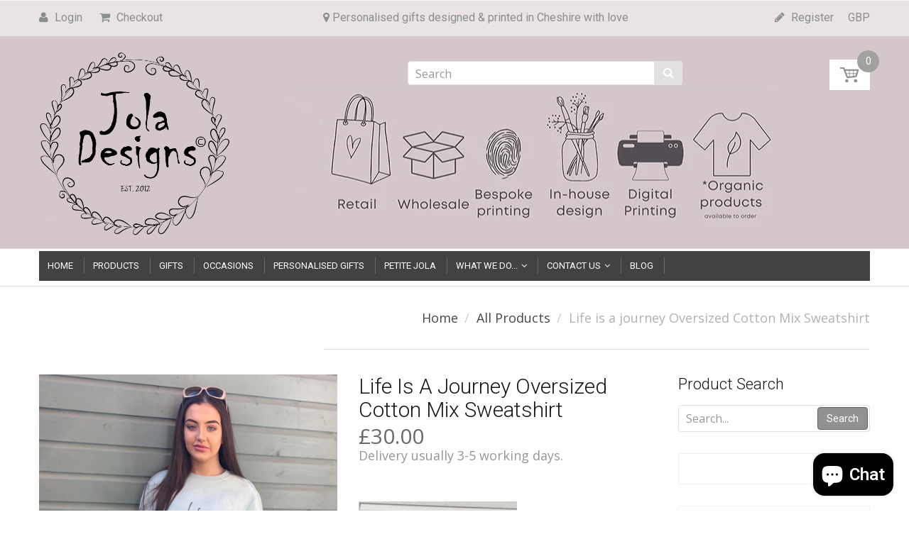

--- FILE ---
content_type: text/html; charset=utf-8
request_url: https://www.joladesigns.co.uk/products/life-is-a-journey-oversized-cotton-mix-sweatshirt
body_size: 26481
content:
<!doctype html>
<!--[if IE 8]><html lang="en" class="ie8 js"> <![endif]-->
<!--[if (gt IE 9)|!(IE)]><!--><html lang="en" class="js"> <!--<![endif]-->
<!-- BEGIN app block: shopify://apps/instafeed/blocks/head-block/c447db20-095d-4a10-9725-b5977662c9d5 --><link rel="preconnect" href="https://cdn.nfcube.com/">
<link rel="preconnect" href="https://scontent.cdninstagram.com/">






<!-- END app block --><script src="https://cdn.shopify.com/extensions/e8878072-2f6b-4e89-8082-94b04320908d/inbox-1254/assets/inbox-chat-loader.js" type="text/javascript" defer="defer"></script>
<link href="https://monorail-edge.shopifysvc.com" rel="dns-prefetch">
<script>(function(){if ("sendBeacon" in navigator && "performance" in window) {try {var session_token_from_headers = performance.getEntriesByType('navigation')[0].serverTiming.find(x => x.name == '_s').description;} catch {var session_token_from_headers = undefined;}var session_cookie_matches = document.cookie.match(/_shopify_s=([^;]*)/);var session_token_from_cookie = session_cookie_matches && session_cookie_matches.length === 2 ? session_cookie_matches[1] : "";var session_token = session_token_from_headers || session_token_from_cookie || "";function handle_abandonment_event(e) {var entries = performance.getEntries().filter(function(entry) {return /monorail-edge.shopifysvc.com/.test(entry.name);});if (!window.abandonment_tracked && entries.length === 0) {window.abandonment_tracked = true;var currentMs = Date.now();var navigation_start = performance.timing.navigationStart;var payload = {shop_id: 17266167,url: window.location.href,navigation_start,duration: currentMs - navigation_start,session_token,page_type: "product"};window.navigator.sendBeacon("https://monorail-edge.shopifysvc.com/v1/produce", JSON.stringify({schema_id: "online_store_buyer_site_abandonment/1.1",payload: payload,metadata: {event_created_at_ms: currentMs,event_sent_at_ms: currentMs}}));}}window.addEventListener('pagehide', handle_abandonment_event);}}());</script>
<script id="web-pixels-manager-setup">(function e(e,d,r,n,o){if(void 0===o&&(o={}),!Boolean(null===(a=null===(i=window.Shopify)||void 0===i?void 0:i.analytics)||void 0===a?void 0:a.replayQueue)){var i,a;window.Shopify=window.Shopify||{};var t=window.Shopify;t.analytics=t.analytics||{};var s=t.analytics;s.replayQueue=[],s.publish=function(e,d,r){return s.replayQueue.push([e,d,r]),!0};try{self.performance.mark("wpm:start")}catch(e){}var l=function(){var e={modern:/Edge?\/(1{2}[4-9]|1[2-9]\d|[2-9]\d{2}|\d{4,})\.\d+(\.\d+|)|Firefox\/(1{2}[4-9]|1[2-9]\d|[2-9]\d{2}|\d{4,})\.\d+(\.\d+|)|Chrom(ium|e)\/(9{2}|\d{3,})\.\d+(\.\d+|)|(Maci|X1{2}).+ Version\/(15\.\d+|(1[6-9]|[2-9]\d|\d{3,})\.\d+)([,.]\d+|)( \(\w+\)|)( Mobile\/\w+|) Safari\/|Chrome.+OPR\/(9{2}|\d{3,})\.\d+\.\d+|(CPU[ +]OS|iPhone[ +]OS|CPU[ +]iPhone|CPU IPhone OS|CPU iPad OS)[ +]+(15[._]\d+|(1[6-9]|[2-9]\d|\d{3,})[._]\d+)([._]\d+|)|Android:?[ /-](13[3-9]|1[4-9]\d|[2-9]\d{2}|\d{4,})(\.\d+|)(\.\d+|)|Android.+Firefox\/(13[5-9]|1[4-9]\d|[2-9]\d{2}|\d{4,})\.\d+(\.\d+|)|Android.+Chrom(ium|e)\/(13[3-9]|1[4-9]\d|[2-9]\d{2}|\d{4,})\.\d+(\.\d+|)|SamsungBrowser\/([2-9]\d|\d{3,})\.\d+/,legacy:/Edge?\/(1[6-9]|[2-9]\d|\d{3,})\.\d+(\.\d+|)|Firefox\/(5[4-9]|[6-9]\d|\d{3,})\.\d+(\.\d+|)|Chrom(ium|e)\/(5[1-9]|[6-9]\d|\d{3,})\.\d+(\.\d+|)([\d.]+$|.*Safari\/(?![\d.]+ Edge\/[\d.]+$))|(Maci|X1{2}).+ Version\/(10\.\d+|(1[1-9]|[2-9]\d|\d{3,})\.\d+)([,.]\d+|)( \(\w+\)|)( Mobile\/\w+|) Safari\/|Chrome.+OPR\/(3[89]|[4-9]\d|\d{3,})\.\d+\.\d+|(CPU[ +]OS|iPhone[ +]OS|CPU[ +]iPhone|CPU IPhone OS|CPU iPad OS)[ +]+(10[._]\d+|(1[1-9]|[2-9]\d|\d{3,})[._]\d+)([._]\d+|)|Android:?[ /-](13[3-9]|1[4-9]\d|[2-9]\d{2}|\d{4,})(\.\d+|)(\.\d+|)|Mobile Safari.+OPR\/([89]\d|\d{3,})\.\d+\.\d+|Android.+Firefox\/(13[5-9]|1[4-9]\d|[2-9]\d{2}|\d{4,})\.\d+(\.\d+|)|Android.+Chrom(ium|e)\/(13[3-9]|1[4-9]\d|[2-9]\d{2}|\d{4,})\.\d+(\.\d+|)|Android.+(UC? ?Browser|UCWEB|U3)[ /]?(15\.([5-9]|\d{2,})|(1[6-9]|[2-9]\d|\d{3,})\.\d+)\.\d+|SamsungBrowser\/(5\.\d+|([6-9]|\d{2,})\.\d+)|Android.+MQ{2}Browser\/(14(\.(9|\d{2,})|)|(1[5-9]|[2-9]\d|\d{3,})(\.\d+|))(\.\d+|)|K[Aa][Ii]OS\/(3\.\d+|([4-9]|\d{2,})\.\d+)(\.\d+|)/},d=e.modern,r=e.legacy,n=navigator.userAgent;return n.match(d)?"modern":n.match(r)?"legacy":"unknown"}(),u="modern"===l?"modern":"legacy",c=(null!=n?n:{modern:"",legacy:""})[u],f=function(e){return[e.baseUrl,"/wpm","/b",e.hashVersion,"modern"===e.buildTarget?"m":"l",".js"].join("")}({baseUrl:d,hashVersion:r,buildTarget:u}),m=function(e){var d=e.version,r=e.bundleTarget,n=e.surface,o=e.pageUrl,i=e.monorailEndpoint;return{emit:function(e){var a=e.status,t=e.errorMsg,s=(new Date).getTime(),l=JSON.stringify({metadata:{event_sent_at_ms:s},events:[{schema_id:"web_pixels_manager_load/3.1",payload:{version:d,bundle_target:r,page_url:o,status:a,surface:n,error_msg:t},metadata:{event_created_at_ms:s}}]});if(!i)return console&&console.warn&&console.warn("[Web Pixels Manager] No Monorail endpoint provided, skipping logging."),!1;try{return self.navigator.sendBeacon.bind(self.navigator)(i,l)}catch(e){}var u=new XMLHttpRequest;try{return u.open("POST",i,!0),u.setRequestHeader("Content-Type","text/plain"),u.send(l),!0}catch(e){return console&&console.warn&&console.warn("[Web Pixels Manager] Got an unhandled error while logging to Monorail."),!1}}}}({version:r,bundleTarget:l,surface:e.surface,pageUrl:self.location.href,monorailEndpoint:e.monorailEndpoint});try{o.browserTarget=l,function(e){var d=e.src,r=e.async,n=void 0===r||r,o=e.onload,i=e.onerror,a=e.sri,t=e.scriptDataAttributes,s=void 0===t?{}:t,l=document.createElement("script"),u=document.querySelector("head"),c=document.querySelector("body");if(l.async=n,l.src=d,a&&(l.integrity=a,l.crossOrigin="anonymous"),s)for(var f in s)if(Object.prototype.hasOwnProperty.call(s,f))try{l.dataset[f]=s[f]}catch(e){}if(o&&l.addEventListener("load",o),i&&l.addEventListener("error",i),u)u.appendChild(l);else{if(!c)throw new Error("Did not find a head or body element to append the script");c.appendChild(l)}}({src:f,async:!0,onload:function(){if(!function(){var e,d;return Boolean(null===(d=null===(e=window.Shopify)||void 0===e?void 0:e.analytics)||void 0===d?void 0:d.initialized)}()){var d=window.webPixelsManager.init(e)||void 0;if(d){var r=window.Shopify.analytics;r.replayQueue.forEach((function(e){var r=e[0],n=e[1],o=e[2];d.publishCustomEvent(r,n,o)})),r.replayQueue=[],r.publish=d.publishCustomEvent,r.visitor=d.visitor,r.initialized=!0}}},onerror:function(){return m.emit({status:"failed",errorMsg:"".concat(f," has failed to load")})},sri:function(e){var d=/^sha384-[A-Za-z0-9+/=]+$/;return"string"==typeof e&&d.test(e)}(c)?c:"",scriptDataAttributes:o}),m.emit({status:"loading"})}catch(e){m.emit({status:"failed",errorMsg:(null==e?void 0:e.message)||"Unknown error"})}}})({shopId: 17266167,storefrontBaseUrl: "https://www.joladesigns.co.uk",extensionsBaseUrl: "https://extensions.shopifycdn.com/cdn/shopifycloud/web-pixels-manager",monorailEndpoint: "https://monorail-edge.shopifysvc.com/unstable/produce_batch",surface: "storefront-renderer",enabledBetaFlags: ["2dca8a86"],webPixelsConfigList: [{"id":"169083264","eventPayloadVersion":"v1","runtimeContext":"LAX","scriptVersion":"1","type":"CUSTOM","privacyPurposes":["MARKETING"],"name":"Meta pixel (migrated)"},{"id":"shopify-app-pixel","configuration":"{}","eventPayloadVersion":"v1","runtimeContext":"STRICT","scriptVersion":"0450","apiClientId":"shopify-pixel","type":"APP","privacyPurposes":["ANALYTICS","MARKETING"]},{"id":"shopify-custom-pixel","eventPayloadVersion":"v1","runtimeContext":"LAX","scriptVersion":"0450","apiClientId":"shopify-pixel","type":"CUSTOM","privacyPurposes":["ANALYTICS","MARKETING"]}],isMerchantRequest: false,initData: {"shop":{"name":"Jola Designs","paymentSettings":{"currencyCode":"GBP"},"myshopifyDomain":"joladesigns.myshopify.com","countryCode":"GB","storefrontUrl":"https:\/\/www.joladesigns.co.uk"},"customer":null,"cart":null,"checkout":null,"productVariants":[{"price":{"amount":30.0,"currencyCode":"GBP"},"product":{"title":"Life is a journey Oversized Cotton Mix Sweatshirt","vendor":"Jola Designs","id":"4743386759277","untranslatedTitle":"Life is a journey Oversized Cotton Mix Sweatshirt","url":"\/products\/life-is-a-journey-oversized-cotton-mix-sweatshirt","type":"Oversized sweatshirt cotton mix"},"id":"32828146548845","image":{"src":"\/\/www.joladesigns.co.uk\/cdn\/shop\/products\/LifeisajourneyAquasweatshirt.jpg?v=1593723943"},"sku":"6977","title":"Black Print on Aqua \/ Medium","untranslatedTitle":"Black Print on Aqua \/ Medium"},{"price":{"amount":30.0,"currencyCode":"GBP"},"product":{"title":"Life is a journey Oversized Cotton Mix Sweatshirt","vendor":"Jola Designs","id":"4743386759277","untranslatedTitle":"Life is a journey Oversized Cotton Mix Sweatshirt","url":"\/products\/life-is-a-journey-oversized-cotton-mix-sweatshirt","type":"Oversized sweatshirt cotton mix"},"id":"32828146581613","image":{"src":"\/\/www.joladesigns.co.uk\/cdn\/shop\/products\/LifeisajourneyAquasweatshirt.jpg?v=1593723943"},"sku":"6978","title":"Black Print on Aqua \/ Large","untranslatedTitle":"Black Print on Aqua \/ Large"},{"price":{"amount":35.0,"currencyCode":"GBP"},"product":{"title":"Life is a journey Oversized Cotton Mix Sweatshirt","vendor":"Jola Designs","id":"4743386759277","untranslatedTitle":"Life is a journey Oversized Cotton Mix Sweatshirt","url":"\/products\/life-is-a-journey-oversized-cotton-mix-sweatshirt","type":"Oversized sweatshirt cotton mix"},"id":"32828146614381","image":{"src":"\/\/www.joladesigns.co.uk\/cdn\/shop\/products\/Lifeisajourneywhitesweatshirt.jpg?v=1593722796"},"sku":"6979","title":"Black Print on Sky \/ Medium","untranslatedTitle":"Black Print on Sky \/ Medium"},{"price":{"amount":30.0,"currencyCode":"GBP"},"product":{"title":"Life is a journey Oversized Cotton Mix Sweatshirt","vendor":"Jola Designs","id":"4743386759277","untranslatedTitle":"Life is a journey Oversized Cotton Mix Sweatshirt","url":"\/products\/life-is-a-journey-oversized-cotton-mix-sweatshirt","type":"Oversized sweatshirt cotton mix"},"id":"32828146647149","image":{"src":"\/\/www.joladesigns.co.uk\/cdn\/shop\/products\/LifeisajourneyBlushsweatshirt.jpg?v=1593723943"},"sku":"6980","title":"Black Print on Blush \/ Medium","untranslatedTitle":"Black Print on Blush \/ Medium"},{"price":{"amount":30.0,"currencyCode":"GBP"},"product":{"title":"Life is a journey Oversized Cotton Mix Sweatshirt","vendor":"Jola Designs","id":"4743386759277","untranslatedTitle":"Life is a journey Oversized Cotton Mix Sweatshirt","url":"\/products\/life-is-a-journey-oversized-cotton-mix-sweatshirt","type":"Oversized sweatshirt cotton mix"},"id":"32828146679917","image":{"src":"\/\/www.joladesigns.co.uk\/cdn\/shop\/products\/LifeisajourneyBlushsweatshirt.jpg?v=1593723943"},"sku":"6981","title":"Black Print on Blush \/ Large","untranslatedTitle":"Black Print on Blush \/ Large"},{"price":{"amount":30.0,"currencyCode":"GBP"},"product":{"title":"Life is a journey Oversized Cotton Mix Sweatshirt","vendor":"Jola Designs","id":"4743386759277","untranslatedTitle":"Life is a journey Oversized Cotton Mix Sweatshirt","url":"\/products\/life-is-a-journey-oversized-cotton-mix-sweatshirt","type":"Oversized sweatshirt cotton mix"},"id":"32828146712685","image":{"src":"\/\/www.joladesigns.co.uk\/cdn\/shop\/products\/Lifeisajourneywhitesweatshirt.jpg?v=1593722796"},"sku":"6982","title":"Black Print on Sky \/ Large","untranslatedTitle":"Black Print on Sky \/ Large"},{"price":{"amount":30.0,"currencyCode":"GBP"},"product":{"title":"Life is a journey Oversized Cotton Mix Sweatshirt","vendor":"Jola Designs","id":"4743386759277","untranslatedTitle":"Life is a journey Oversized Cotton Mix Sweatshirt","url":"\/products\/life-is-a-journey-oversized-cotton-mix-sweatshirt","type":"Oversized sweatshirt cotton mix"},"id":"32828146745453","image":{"src":"\/\/www.joladesigns.co.uk\/cdn\/shop\/products\/LifeisajourneyBlacksweatshirtcutIMG_3417copy.jpg?v=1593723943"},"sku":"6983","title":"White Print on Black \/ Large","untranslatedTitle":"White Print on Black \/ Large"},{"price":{"amount":30.0,"currencyCode":"GBP"},"product":{"title":"Life is a journey Oversized Cotton Mix Sweatshirt","vendor":"Jola Designs","id":"4743386759277","untranslatedTitle":"Life is a journey Oversized Cotton Mix Sweatshirt","url":"\/products\/life-is-a-journey-oversized-cotton-mix-sweatshirt","type":"Oversized sweatshirt cotton mix"},"id":"32828146778221","image":{"src":"\/\/www.joladesigns.co.uk\/cdn\/shop\/products\/LifeisajourneyBlacksweatshirtcutIMG_3417copy.jpg?v=1593723943"},"sku":"6984","title":"White Print on Black \/ Medium","untranslatedTitle":"White Print on Black \/ Medium"},{"price":{"amount":30.0,"currencyCode":"GBP"},"product":{"title":"Life is a journey Oversized Cotton Mix Sweatshirt","vendor":"Jola Designs","id":"4743386759277","untranslatedTitle":"Life is a journey Oversized Cotton Mix Sweatshirt","url":"\/products\/life-is-a-journey-oversized-cotton-mix-sweatshirt","type":"Oversized sweatshirt cotton mix"},"id":"32828146810989","image":{"src":"\/\/www.joladesigns.co.uk\/cdn\/shop\/products\/Lifeisajourneeypowderbluesmilesweatshirtsunglasses.jpg?v=1593723943"},"sku":"6985","title":"Black Print on White \/ Medium","untranslatedTitle":"Black Print on White \/ Medium"},{"price":{"amount":30.0,"currencyCode":"GBP"},"product":{"title":"Life is a journey Oversized Cotton Mix Sweatshirt","vendor":"Jola Designs","id":"4743386759277","untranslatedTitle":"Life is a journey Oversized Cotton Mix Sweatshirt","url":"\/products\/life-is-a-journey-oversized-cotton-mix-sweatshirt","type":"Oversized sweatshirt cotton mix"},"id":"32828146843757","image":{"src":"\/\/www.joladesigns.co.uk\/cdn\/shop\/products\/Lifeisajourneeypowderbluesmilesweatshirtsunglasses.jpg?v=1593723943"},"sku":"6986","title":"Black Print on White \/ Large","untranslatedTitle":"Black Print on White \/ Large"}],"purchasingCompany":null},},"https://www.joladesigns.co.uk/cdn","fcfee988w5aeb613cpc8e4bc33m6693e112",{"modern":"","legacy":""},{"shopId":"17266167","storefrontBaseUrl":"https:\/\/www.joladesigns.co.uk","extensionBaseUrl":"https:\/\/extensions.shopifycdn.com\/cdn\/shopifycloud\/web-pixels-manager","surface":"storefront-renderer","enabledBetaFlags":"[\"2dca8a86\"]","isMerchantRequest":"false","hashVersion":"fcfee988w5aeb613cpc8e4bc33m6693e112","publish":"custom","events":"[[\"page_viewed\",{}],[\"product_viewed\",{\"productVariant\":{\"price\":{\"amount\":30.0,\"currencyCode\":\"GBP\"},\"product\":{\"title\":\"Life is a journey Oversized Cotton Mix Sweatshirt\",\"vendor\":\"Jola Designs\",\"id\":\"4743386759277\",\"untranslatedTitle\":\"Life is a journey Oversized Cotton Mix Sweatshirt\",\"url\":\"\/products\/life-is-a-journey-oversized-cotton-mix-sweatshirt\",\"type\":\"Oversized sweatshirt cotton mix\"},\"id\":\"32828146548845\",\"image\":{\"src\":\"\/\/www.joladesigns.co.uk\/cdn\/shop\/products\/LifeisajourneyAquasweatshirt.jpg?v=1593723943\"},\"sku\":\"6977\",\"title\":\"Black Print on Aqua \/ Medium\",\"untranslatedTitle\":\"Black Print on Aqua \/ Medium\"}}]]"});</script><script>
  window.ShopifyAnalytics = window.ShopifyAnalytics || {};
  window.ShopifyAnalytics.meta = window.ShopifyAnalytics.meta || {};
  window.ShopifyAnalytics.meta.currency = 'GBP';
  var meta = {"product":{"id":4743386759277,"gid":"gid:\/\/shopify\/Product\/4743386759277","vendor":"Jola Designs","type":"Oversized sweatshirt cotton mix","handle":"life-is-a-journey-oversized-cotton-mix-sweatshirt","variants":[{"id":32828146548845,"price":3000,"name":"Life is a journey Oversized Cotton Mix Sweatshirt - Black Print on Aqua \/ Medium","public_title":"Black Print on Aqua \/ Medium","sku":"6977"},{"id":32828146581613,"price":3000,"name":"Life is a journey Oversized Cotton Mix Sweatshirt - Black Print on Aqua \/ Large","public_title":"Black Print on Aqua \/ Large","sku":"6978"},{"id":32828146614381,"price":3500,"name":"Life is a journey Oversized Cotton Mix Sweatshirt - Black Print on Sky \/ Medium","public_title":"Black Print on Sky \/ Medium","sku":"6979"},{"id":32828146647149,"price":3000,"name":"Life is a journey Oversized Cotton Mix Sweatshirt - Black Print on Blush \/ Medium","public_title":"Black Print on Blush \/ Medium","sku":"6980"},{"id":32828146679917,"price":3000,"name":"Life is a journey Oversized Cotton Mix Sweatshirt - Black Print on Blush \/ Large","public_title":"Black Print on Blush \/ Large","sku":"6981"},{"id":32828146712685,"price":3000,"name":"Life is a journey Oversized Cotton Mix Sweatshirt - Black Print on Sky \/ Large","public_title":"Black Print on Sky \/ Large","sku":"6982"},{"id":32828146745453,"price":3000,"name":"Life is a journey Oversized Cotton Mix Sweatshirt - White Print on Black \/ Large","public_title":"White Print on Black \/ Large","sku":"6983"},{"id":32828146778221,"price":3000,"name":"Life is a journey Oversized Cotton Mix Sweatshirt - White Print on Black \/ Medium","public_title":"White Print on Black \/ Medium","sku":"6984"},{"id":32828146810989,"price":3000,"name":"Life is a journey Oversized Cotton Mix Sweatshirt - Black Print on White \/ Medium","public_title":"Black Print on White \/ Medium","sku":"6985"},{"id":32828146843757,"price":3000,"name":"Life is a journey Oversized Cotton Mix Sweatshirt - Black Print on White \/ Large","public_title":"Black Print on White \/ Large","sku":"6986"}],"remote":false},"page":{"pageType":"product","resourceType":"product","resourceId":4743386759277,"requestId":"ff5b92af-19af-4008-99c0-c42c16168a54-1769086109"}};
  for (var attr in meta) {
    window.ShopifyAnalytics.meta[attr] = meta[attr];
  }
</script>
<script class="analytics">
  (function () {
    var customDocumentWrite = function(content) {
      var jquery = null;

      if (window.jQuery) {
        jquery = window.jQuery;
      } else if (window.Checkout && window.Checkout.$) {
        jquery = window.Checkout.$;
      }

      if (jquery) {
        jquery('body').append(content);
      }
    };

    var hasLoggedConversion = function(token) {
      if (token) {
        return document.cookie.indexOf('loggedConversion=' + token) !== -1;
      }
      return false;
    }

    var setCookieIfConversion = function(token) {
      if (token) {
        var twoMonthsFromNow = new Date(Date.now());
        twoMonthsFromNow.setMonth(twoMonthsFromNow.getMonth() + 2);

        document.cookie = 'loggedConversion=' + token + '; expires=' + twoMonthsFromNow;
      }
    }

    var trekkie = window.ShopifyAnalytics.lib = window.trekkie = window.trekkie || [];
    if (trekkie.integrations) {
      return;
    }
    trekkie.methods = [
      'identify',
      'page',
      'ready',
      'track',
      'trackForm',
      'trackLink'
    ];
    trekkie.factory = function(method) {
      return function() {
        var args = Array.prototype.slice.call(arguments);
        args.unshift(method);
        trekkie.push(args);
        return trekkie;
      };
    };
    for (var i = 0; i < trekkie.methods.length; i++) {
      var key = trekkie.methods[i];
      trekkie[key] = trekkie.factory(key);
    }
    trekkie.load = function(config) {
      trekkie.config = config || {};
      trekkie.config.initialDocumentCookie = document.cookie;
      var first = document.getElementsByTagName('script')[0];
      var script = document.createElement('script');
      script.type = 'text/javascript';
      script.onerror = function(e) {
        var scriptFallback = document.createElement('script');
        scriptFallback.type = 'text/javascript';
        scriptFallback.onerror = function(error) {
                var Monorail = {
      produce: function produce(monorailDomain, schemaId, payload) {
        var currentMs = new Date().getTime();
        var event = {
          schema_id: schemaId,
          payload: payload,
          metadata: {
            event_created_at_ms: currentMs,
            event_sent_at_ms: currentMs
          }
        };
        return Monorail.sendRequest("https://" + monorailDomain + "/v1/produce", JSON.stringify(event));
      },
      sendRequest: function sendRequest(endpointUrl, payload) {
        // Try the sendBeacon API
        if (window && window.navigator && typeof window.navigator.sendBeacon === 'function' && typeof window.Blob === 'function' && !Monorail.isIos12()) {
          var blobData = new window.Blob([payload], {
            type: 'text/plain'
          });

          if (window.navigator.sendBeacon(endpointUrl, blobData)) {
            return true;
          } // sendBeacon was not successful

        } // XHR beacon

        var xhr = new XMLHttpRequest();

        try {
          xhr.open('POST', endpointUrl);
          xhr.setRequestHeader('Content-Type', 'text/plain');
          xhr.send(payload);
        } catch (e) {
          console.log(e);
        }

        return false;
      },
      isIos12: function isIos12() {
        return window.navigator.userAgent.lastIndexOf('iPhone; CPU iPhone OS 12_') !== -1 || window.navigator.userAgent.lastIndexOf('iPad; CPU OS 12_') !== -1;
      }
    };
    Monorail.produce('monorail-edge.shopifysvc.com',
      'trekkie_storefront_load_errors/1.1',
      {shop_id: 17266167,
      theme_id: 138262577373,
      app_name: "storefront",
      context_url: window.location.href,
      source_url: "//www.joladesigns.co.uk/cdn/s/trekkie.storefront.1bbfab421998800ff09850b62e84b8915387986d.min.js"});

        };
        scriptFallback.async = true;
        scriptFallback.src = '//www.joladesigns.co.uk/cdn/s/trekkie.storefront.1bbfab421998800ff09850b62e84b8915387986d.min.js';
        first.parentNode.insertBefore(scriptFallback, first);
      };
      script.async = true;
      script.src = '//www.joladesigns.co.uk/cdn/s/trekkie.storefront.1bbfab421998800ff09850b62e84b8915387986d.min.js';
      first.parentNode.insertBefore(script, first);
    };
    trekkie.load(
      {"Trekkie":{"appName":"storefront","development":false,"defaultAttributes":{"shopId":17266167,"isMerchantRequest":null,"themeId":138262577373,"themeCityHash":"3803143719060730120","contentLanguage":"en","currency":"GBP","eventMetadataId":"89082438-8fbe-4325-8dd1-f9b00c7c35af"},"isServerSideCookieWritingEnabled":true,"monorailRegion":"shop_domain","enabledBetaFlags":["65f19447"]},"Session Attribution":{},"S2S":{"facebookCapiEnabled":true,"source":"trekkie-storefront-renderer","apiClientId":580111}}
    );

    var loaded = false;
    trekkie.ready(function() {
      if (loaded) return;
      loaded = true;

      window.ShopifyAnalytics.lib = window.trekkie;

      var originalDocumentWrite = document.write;
      document.write = customDocumentWrite;
      try { window.ShopifyAnalytics.merchantGoogleAnalytics.call(this); } catch(error) {};
      document.write = originalDocumentWrite;

      window.ShopifyAnalytics.lib.page(null,{"pageType":"product","resourceType":"product","resourceId":4743386759277,"requestId":"ff5b92af-19af-4008-99c0-c42c16168a54-1769086109","shopifyEmitted":true});

      var match = window.location.pathname.match(/checkouts\/(.+)\/(thank_you|post_purchase)/)
      var token = match? match[1]: undefined;
      if (!hasLoggedConversion(token)) {
        setCookieIfConversion(token);
        window.ShopifyAnalytics.lib.track("Viewed Product",{"currency":"GBP","variantId":32828146548845,"productId":4743386759277,"productGid":"gid:\/\/shopify\/Product\/4743386759277","name":"Life is a journey Oversized Cotton Mix Sweatshirt - Black Print on Aqua \/ Medium","price":"30.00","sku":"6977","brand":"Jola Designs","variant":"Black Print on Aqua \/ Medium","category":"Oversized sweatshirt cotton mix","nonInteraction":true,"remote":false},undefined,undefined,{"shopifyEmitted":true});
      window.ShopifyAnalytics.lib.track("monorail:\/\/trekkie_storefront_viewed_product\/1.1",{"currency":"GBP","variantId":32828146548845,"productId":4743386759277,"productGid":"gid:\/\/shopify\/Product\/4743386759277","name":"Life is a journey Oversized Cotton Mix Sweatshirt - Black Print on Aqua \/ Medium","price":"30.00","sku":"6977","brand":"Jola Designs","variant":"Black Print on Aqua \/ Medium","category":"Oversized sweatshirt cotton mix","nonInteraction":true,"remote":false,"referer":"https:\/\/www.joladesigns.co.uk\/products\/life-is-a-journey-oversized-cotton-mix-sweatshirt"});
      }
    });


        var eventsListenerScript = document.createElement('script');
        eventsListenerScript.async = true;
        eventsListenerScript.src = "//www.joladesigns.co.uk/cdn/shopifycloud/storefront/assets/shop_events_listener-3da45d37.js";
        document.getElementsByTagName('head')[0].appendChild(eventsListenerScript);

})();</script>
  <script>
  if (!window.ga || (window.ga && typeof window.ga !== 'function')) {
    window.ga = function ga() {
      (window.ga.q = window.ga.q || []).push(arguments);
      if (window.Shopify && window.Shopify.analytics && typeof window.Shopify.analytics.publish === 'function') {
        window.Shopify.analytics.publish("ga_stub_called", {}, {sendTo: "google_osp_migration"});
      }
      console.error("Shopify's Google Analytics stub called with:", Array.from(arguments), "\nSee https://help.shopify.com/manual/promoting-marketing/pixels/pixel-migration#google for more information.");
    };
    if (window.Shopify && window.Shopify.analytics && typeof window.Shopify.analytics.publish === 'function') {
      window.Shopify.analytics.publish("ga_stub_initialized", {}, {sendTo: "google_osp_migration"});
    }
  }
</script>
<script
  defer
  src="https://www.joladesigns.co.uk/cdn/shopifycloud/perf-kit/shopify-perf-kit-3.0.4.min.js"
  data-application="storefront-renderer"
  data-shop-id="17266167"
  data-render-region="gcp-us-east1"
  data-page-type="product"
  data-theme-instance-id="138262577373"
  data-theme-name=""
  data-theme-version=""
  data-monorail-region="shop_domain"
  data-resource-timing-sampling-rate="10"
  data-shs="true"
  data-shs-beacon="true"
  data-shs-export-with-fetch="true"
  data-shs-logs-sample-rate="1"
  data-shs-beacon-endpoint="https://www.joladesigns.co.uk/api/collect"
></script>
</head>
  <meta name="facebook-domain-verification" content="85f9fndnlhxrc49ify6m1vz1419jqv" />
  
  <link rel="shortcut icon" href="//www.joladesigns.co.uk/cdn/shop/t/11/assets/favicon.png?v=82126558674260404521701974671" type="image/png" />
  
  <meta charset="UTF-8">
  <meta http-equiv="Content-Type" content="text/html; charset=utf-8">
  <meta name="viewport" content="width=device-width, initial-scale=1, minimum-scale=1, maximum-scale=1" />
  <link rel="canonical" href="https://www.joladesigns.co.uk/products/life-is-a-journey-oversized-cotton-mix-sweatshirt" />

  <!-- Title and description ================================================== -->
  <title>
    Life is a journey Oversized Cotton Mix Sweatshirt &ndash; Jola Designs
  </title>

  
  <meta name="description" content="Oversized sweatshirt, digitally printed. This lovely soft cotton mix sweatshirt is available in 5 colours  White, Black, Aqua, Blush and Sky.  Sizes available : Medium :  fits from size 10 as an oversized top Large : fits from a size 14 as an oversized top   Made in the UK and printed in Cheshire. Delivery 3-5 working ">
  

  


  <meta property="og:type" content="product" />
  <meta property="og:title" content="Life is a journey Oversized Cotton Mix Sweatshirt" />
  
  <meta property="og:image" content="http://www.joladesigns.co.uk/cdn/shop/products/LifeisajourneyBlushsweatshirt_grande.jpg?v=1593723943" />
  <meta property="og:image:secure_url" content="https://www.joladesigns.co.uk/cdn/shop/products/LifeisajourneyBlushsweatshirt_grande.jpg?v=1593723943" />
  
  <meta property="og:image" content="http://www.joladesigns.co.uk/cdn/shop/products/LifeisajourneyAquasweatshirt_grande.jpg?v=1593723943" />
  <meta property="og:image:secure_url" content="https://www.joladesigns.co.uk/cdn/shop/products/LifeisajourneyAquasweatshirt_grande.jpg?v=1593723943" />
  
  <meta property="og:image" content="http://www.joladesigns.co.uk/cdn/shop/products/Lifeisajourneeypowderbluesmilesweatshirtsunglasses_grande.jpg?v=1593723943" />
  <meta property="og:image:secure_url" content="https://www.joladesigns.co.uk/cdn/shop/products/Lifeisajourneeypowderbluesmilesweatshirtsunglasses_grande.jpg?v=1593723943" />
  
  <meta property="og:image" content="http://www.joladesigns.co.uk/cdn/shop/products/LifeisajourneyBlacksweatshirtcutIMG_3417copy_grande.jpg?v=1593723943" />
  <meta property="og:image:secure_url" content="https://www.joladesigns.co.uk/cdn/shop/products/LifeisajourneyBlacksweatshirtcutIMG_3417copy_grande.jpg?v=1593723943" />
  
  <meta property="og:image" content="http://www.joladesigns.co.uk/cdn/shop/products/Lifeisajourneywhitesweatshirt_grande.jpg?v=1593722796" />
  <meta property="og:image:secure_url" content="https://www.joladesigns.co.uk/cdn/shop/products/Lifeisajourneywhitesweatshirt_grande.jpg?v=1593722796" />
  
  <meta property="og:price:amount" content="30.00" />
  <meta property="og:price:currency" content="GBP" />



<meta property="og:description" content="Oversized sweatshirt, digitally printed. This lovely soft cotton mix sweatshirt is available in 5 colours  White, Black, Aqua, Blush and Sky.  Sizes available : Medium :  fits from size 10 as an oversized top Large : fits from a size 14 as an oversized top   Made in the UK and printed in Cheshire. Delivery 3-5 working " />

<meta property="og:url" content="https://www.joladesigns.co.uk/products/life-is-a-journey-oversized-cotton-mix-sweatshirt" />
<meta property="og:site_name" content="Jola Designs" />
  

<link href="//www.joladesigns.co.uk/cdn/shop/t/11/assets/jquery-ui.css?v=64611646430117989321701974690" rel="stylesheet" type="text/css" media="all" />

<link href="//www.joladesigns.co.uk/cdn/shop/t/11/assets/bootstrap.3x.css?v=108945821467277196061701974652" rel="stylesheet" type="text/css" media="all" />
<link href="//www.joladesigns.co.uk/cdn/shop/t/11/assets/jquery.owl.carousel.css?v=77657715448469033441701974764" rel="stylesheet" type="text/css" media="all" />

<link href="//www.joladesigns.co.uk/cdn/shop/t/11/assets/jquery.plugin.css?v=133419882443553950741701974764" rel="stylesheet" type="text/css" media="all" />

<link href="//www.joladesigns.co.uk/cdn/shop/t/11/assets/bc.toggle.scss.css?v=7602152072323144281701974764" rel="stylesheet" type="text/css" media="all" />
<link href="//www.joladesigns.co.uk/cdn/shop/t/11/assets/bc.global.scss.css?v=110145931458539993741701974764" rel="stylesheet" type="text/css" media="all" />
<link href="//www.joladesigns.co.uk/cdn/shop/t/11/assets/bc.style.scss.css?v=6521139746741943321767474332" rel="stylesheet" type="text/css" media="all" />
<link href="//www.joladesigns.co.uk/cdn/shop/t/11/assets/bc.responsive.scss.css?v=123299189478689283511701974764" rel="stylesheet" type="text/css" media="all" />
<link href="//www.joladesigns.co.uk/cdn/shop/t/11/assets/custom.css?v=137408630541900715881701974663" rel="stylesheet" type="text/css" media="all" />



  <link href="//fonts.googleapis.com/css?family=Roboto:300italic,400italic,600italic,700italic,800italic,400,300,600,700,800" rel='stylesheet' type='text/css'>
<link href="//fonts.googleapis.com/css?family=Open+Sans:300italic,400italic,600italic,700italic,800italic,400,300,600,700,800" rel='stylesheet' type='text/css'>
<link href="//fonts.googleapis.com/css?family=Roboto:400,100,500,300,300italic,600,700,400italic,600italic,700italic" rel='stylesheet' type='text/css'>
<link href="//fonts.googleapis.com/css?family=Roboto:300italic,400italic,600italic,700italic,800italic,400,300,600,700,800" rel='stylesheet' type='text/css'>
<link rel="stylesheet" href="//maxcdn.bootstrapcdn.com/font-awesome/4.5.0/css/font-awesome.min.css">
  

<script src="//www.joladesigns.co.uk/cdn/shop/t/11/assets/jquery-1.9.1.min.js?v=95800296054546268251701974689" ></script>

<script src="//code.jquery.com/ui/1.9.1/jquery-ui.js"></script>

<script src="//www.joladesigns.co.uk/cdn/shop/t/11/assets/bootstrap.3x.min.js?v=133551432925901452781701974652" defer></script>

<script src="//www.joladesigns.co.uk/cdn/shop/t/11/assets/jquery.easing.1.3.js?v=183302368868080250061701974694" defer></script>

<script src="//www.joladesigns.co.uk/cdn/shop/t/11/assets/modernizr.js?v=48376380639843794271701974715"  async></script>



<script src="//www.joladesigns.co.uk/cdn/shop/t/11/assets/cookies.js?v=152021851494072641811701974662"></script>
<script src="//www.joladesigns.co.uk/cdn/shop/t/11/assets/jquery.fancybox.min.js?v=145951643271796414991701974695"></script>
<script src="//www.joladesigns.co.uk/cdn/shop/t/11/assets/jquery.jgrowl.min.js?v=87227353252943713011701974697" defer></script>
<script src="//www.joladesigns.co.uk/cdn/shop/t/11/assets/jquery.elevatezoom.min.js?v=123601637255686690921701974694" defer></script>
<script src="//www.joladesigns.co.uk/cdn/shop/t/11/assets/jquery.owl.carousel.min.js?v=33650824321397007901701974699" defer></script>
<script src="//www.joladesigns.co.uk/cdn/shop/t/11/assets/jquery.plugin.js?v=10681318543028800801701974699" defer></script>
<script src="//www.joladesigns.co.uk/cdn/shop/t/11/assets/jquery.countdown.js?v=12090125995840752651701974692" defer></script>

<script src="//www.joladesigns.co.uk/cdn/shop/t/11/assets/cart.js?v=169366680354182025121701974656" defer></script>
<script src="//www.joladesigns.co.uk/cdn/shop/t/11/assets/rivets-cart.min.js?v=49544620901609536631701974732" defer></script>

<script src="//www.joladesigns.co.uk/cdn/shop/t/11/assets/bc.ajax-search.js?v=87119048951310792981701974764" defer></script>




<script src="//www.joladesigns.co.uk/cdn/shop/t/11/assets/jquery.notify.min.js?v=86820410152038118811701974697" type="text/javascript"></script>


<script src="//www.joladesigns.co.uk/cdn/shop/t/11/assets/option_selection.js?v=15895070327792254761701974718" defer></script>


<script src="//www.joladesigns.co.uk/cdn/shop/t/11/assets/jquery.fakecrop.js?v=165182472294359744011701974695" defer></script>


<script src="//www.joladesigns.co.uk/cdn/shop/t/11/assets/bc.global.js?v=164563687756304166751701974764" defer></script>
<script src="//www.joladesigns.co.uk/cdn/shop/t/11/assets/bc.slider.js?v=109643662295772210681701974764"></script>
<script src="//www.joladesigns.co.uk/cdn/shop/t/11/assets/bc.script.js?v=37607031516370581431701974764"></script>



  <script>window.performance && window.performance.mark && window.performance.mark('shopify.content_for_header.start');</script><meta id="shopify-digital-wallet" name="shopify-digital-wallet" content="/17266167/digital_wallets/dialog">
<meta name="shopify-checkout-api-token" content="d68989bbfc21b3336665b60c848584a0">
<meta id="in-context-paypal-metadata" data-shop-id="17266167" data-venmo-supported="false" data-environment="production" data-locale="en_US" data-paypal-v4="true" data-currency="GBP">
<link rel="alternate" type="application/json+oembed" href="https://www.joladesigns.co.uk/products/life-is-a-journey-oversized-cotton-mix-sweatshirt.oembed">
<script async="async" src="/checkouts/internal/preloads.js?locale=en-GB"></script>
<link rel="preconnect" href="https://shop.app" crossorigin="anonymous">
<script async="async" src="https://shop.app/checkouts/internal/preloads.js?locale=en-GB&shop_id=17266167" crossorigin="anonymous"></script>
<script id="apple-pay-shop-capabilities" type="application/json">{"shopId":17266167,"countryCode":"GB","currencyCode":"GBP","merchantCapabilities":["supports3DS"],"merchantId":"gid:\/\/shopify\/Shop\/17266167","merchantName":"Jola Designs","requiredBillingContactFields":["postalAddress","email","phone"],"requiredShippingContactFields":["postalAddress","email","phone"],"shippingType":"shipping","supportedNetworks":["visa","maestro","masterCard","amex","discover","elo"],"total":{"type":"pending","label":"Jola Designs","amount":"1.00"},"shopifyPaymentsEnabled":true,"supportsSubscriptions":true}</script>
<script id="shopify-features" type="application/json">{"accessToken":"d68989bbfc21b3336665b60c848584a0","betas":["rich-media-storefront-analytics"],"domain":"www.joladesigns.co.uk","predictiveSearch":true,"shopId":17266167,"locale":"en"}</script>
<script>var Shopify = Shopify || {};
Shopify.shop = "joladesigns.myshopify.com";
Shopify.locale = "en";
Shopify.currency = {"active":"GBP","rate":"1.0"};
Shopify.country = "GB";
Shopify.theme = {"name":"Jola Designs 2025","id":138262577373,"schema_name":null,"schema_version":null,"theme_store_id":null,"role":"main"};
Shopify.theme.handle = "null";
Shopify.theme.style = {"id":null,"handle":null};
Shopify.cdnHost = "www.joladesigns.co.uk/cdn";
Shopify.routes = Shopify.routes || {};
Shopify.routes.root = "/";</script>
<script type="module">!function(o){(o.Shopify=o.Shopify||{}).modules=!0}(window);</script>
<script>!function(o){function n(){var o=[];function n(){o.push(Array.prototype.slice.apply(arguments))}return n.q=o,n}var t=o.Shopify=o.Shopify||{};t.loadFeatures=n(),t.autoloadFeatures=n()}(window);</script>
<script>
  window.ShopifyPay = window.ShopifyPay || {};
  window.ShopifyPay.apiHost = "shop.app\/pay";
  window.ShopifyPay.redirectState = null;
</script>
<script id="shop-js-analytics" type="application/json">{"pageType":"product"}</script>
<script defer="defer" async type="module" src="//www.joladesigns.co.uk/cdn/shopifycloud/shop-js/modules/v2/client.init-shop-cart-sync_BT-GjEfc.en.esm.js"></script>
<script defer="defer" async type="module" src="//www.joladesigns.co.uk/cdn/shopifycloud/shop-js/modules/v2/chunk.common_D58fp_Oc.esm.js"></script>
<script defer="defer" async type="module" src="//www.joladesigns.co.uk/cdn/shopifycloud/shop-js/modules/v2/chunk.modal_xMitdFEc.esm.js"></script>
<script type="module">
  await import("//www.joladesigns.co.uk/cdn/shopifycloud/shop-js/modules/v2/client.init-shop-cart-sync_BT-GjEfc.en.esm.js");
await import("//www.joladesigns.co.uk/cdn/shopifycloud/shop-js/modules/v2/chunk.common_D58fp_Oc.esm.js");
await import("//www.joladesigns.co.uk/cdn/shopifycloud/shop-js/modules/v2/chunk.modal_xMitdFEc.esm.js");

  window.Shopify.SignInWithShop?.initShopCartSync?.({"fedCMEnabled":true,"windoidEnabled":true});

</script>
<script>
  window.Shopify = window.Shopify || {};
  if (!window.Shopify.featureAssets) window.Shopify.featureAssets = {};
  window.Shopify.featureAssets['shop-js'] = {"shop-cart-sync":["modules/v2/client.shop-cart-sync_DZOKe7Ll.en.esm.js","modules/v2/chunk.common_D58fp_Oc.esm.js","modules/v2/chunk.modal_xMitdFEc.esm.js"],"init-fed-cm":["modules/v2/client.init-fed-cm_B6oLuCjv.en.esm.js","modules/v2/chunk.common_D58fp_Oc.esm.js","modules/v2/chunk.modal_xMitdFEc.esm.js"],"shop-cash-offers":["modules/v2/client.shop-cash-offers_D2sdYoxE.en.esm.js","modules/v2/chunk.common_D58fp_Oc.esm.js","modules/v2/chunk.modal_xMitdFEc.esm.js"],"shop-login-button":["modules/v2/client.shop-login-button_QeVjl5Y3.en.esm.js","modules/v2/chunk.common_D58fp_Oc.esm.js","modules/v2/chunk.modal_xMitdFEc.esm.js"],"pay-button":["modules/v2/client.pay-button_DXTOsIq6.en.esm.js","modules/v2/chunk.common_D58fp_Oc.esm.js","modules/v2/chunk.modal_xMitdFEc.esm.js"],"shop-button":["modules/v2/client.shop-button_DQZHx9pm.en.esm.js","modules/v2/chunk.common_D58fp_Oc.esm.js","modules/v2/chunk.modal_xMitdFEc.esm.js"],"avatar":["modules/v2/client.avatar_BTnouDA3.en.esm.js"],"init-windoid":["modules/v2/client.init-windoid_CR1B-cfM.en.esm.js","modules/v2/chunk.common_D58fp_Oc.esm.js","modules/v2/chunk.modal_xMitdFEc.esm.js"],"init-shop-for-new-customer-accounts":["modules/v2/client.init-shop-for-new-customer-accounts_C_vY_xzh.en.esm.js","modules/v2/client.shop-login-button_QeVjl5Y3.en.esm.js","modules/v2/chunk.common_D58fp_Oc.esm.js","modules/v2/chunk.modal_xMitdFEc.esm.js"],"init-shop-email-lookup-coordinator":["modules/v2/client.init-shop-email-lookup-coordinator_BI7n9ZSv.en.esm.js","modules/v2/chunk.common_D58fp_Oc.esm.js","modules/v2/chunk.modal_xMitdFEc.esm.js"],"init-shop-cart-sync":["modules/v2/client.init-shop-cart-sync_BT-GjEfc.en.esm.js","modules/v2/chunk.common_D58fp_Oc.esm.js","modules/v2/chunk.modal_xMitdFEc.esm.js"],"shop-toast-manager":["modules/v2/client.shop-toast-manager_DiYdP3xc.en.esm.js","modules/v2/chunk.common_D58fp_Oc.esm.js","modules/v2/chunk.modal_xMitdFEc.esm.js"],"init-customer-accounts":["modules/v2/client.init-customer-accounts_D9ZNqS-Q.en.esm.js","modules/v2/client.shop-login-button_QeVjl5Y3.en.esm.js","modules/v2/chunk.common_D58fp_Oc.esm.js","modules/v2/chunk.modal_xMitdFEc.esm.js"],"init-customer-accounts-sign-up":["modules/v2/client.init-customer-accounts-sign-up_iGw4briv.en.esm.js","modules/v2/client.shop-login-button_QeVjl5Y3.en.esm.js","modules/v2/chunk.common_D58fp_Oc.esm.js","modules/v2/chunk.modal_xMitdFEc.esm.js"],"shop-follow-button":["modules/v2/client.shop-follow-button_CqMgW2wH.en.esm.js","modules/v2/chunk.common_D58fp_Oc.esm.js","modules/v2/chunk.modal_xMitdFEc.esm.js"],"checkout-modal":["modules/v2/client.checkout-modal_xHeaAweL.en.esm.js","modules/v2/chunk.common_D58fp_Oc.esm.js","modules/v2/chunk.modal_xMitdFEc.esm.js"],"shop-login":["modules/v2/client.shop-login_D91U-Q7h.en.esm.js","modules/v2/chunk.common_D58fp_Oc.esm.js","modules/v2/chunk.modal_xMitdFEc.esm.js"],"lead-capture":["modules/v2/client.lead-capture_BJmE1dJe.en.esm.js","modules/v2/chunk.common_D58fp_Oc.esm.js","modules/v2/chunk.modal_xMitdFEc.esm.js"],"payment-terms":["modules/v2/client.payment-terms_Ci9AEqFq.en.esm.js","modules/v2/chunk.common_D58fp_Oc.esm.js","modules/v2/chunk.modal_xMitdFEc.esm.js"]};
</script>
<script>(function() {
  var isLoaded = false;
  function asyncLoad() {
    if (isLoaded) return;
    isLoaded = true;
    var urls = ["\/\/d1liekpayvooaz.cloudfront.net\/apps\/customizery\/customizery.js?shop=joladesigns.myshopify.com","https:\/\/chimpstatic.com\/mcjs-connected\/js\/users\/f88e55458f3bdce051c921036\/700cda5e90c6cf7ca9869dd6b.js?shop=joladesigns.myshopify.com","\/\/www.powr.io\/powr.js?powr-token=joladesigns.myshopify.com\u0026external-type=shopify\u0026shop=joladesigns.myshopify.com","https:\/\/cdn.popt.in\/pixel.js?id=739f79a53e425\u0026shop=joladesigns.myshopify.com","https:\/\/cdn.nfcube.com\/instafeed-5e2c976693ae629278bb96bedf2298ed.js?shop=joladesigns.myshopify.com"];
    for (var i = 0; i < urls.length; i++) {
      var s = document.createElement('script');
      s.type = 'text/javascript';
      s.async = true;
      s.src = urls[i];
      var x = document.getElementsByTagName('script')[0];
      x.parentNode.insertBefore(s, x);
    }
  };
  if(window.attachEvent) {
    window.attachEvent('onload', asyncLoad);
  } else {
    window.addEventListener('load', asyncLoad, false);
  }
})();</script>
<script id="__st">var __st={"a":17266167,"offset":0,"reqid":"ff5b92af-19af-4008-99c0-c42c16168a54-1769086109","pageurl":"www.joladesigns.co.uk\/products\/life-is-a-journey-oversized-cotton-mix-sweatshirt","u":"1f17517527bd","p":"product","rtyp":"product","rid":4743386759277};</script>
<script>window.ShopifyPaypalV4VisibilityTracking = true;</script>
<script id="captcha-bootstrap">!function(){'use strict';const t='contact',e='account',n='new_comment',o=[[t,t],['blogs',n],['comments',n],[t,'customer']],c=[[e,'customer_login'],[e,'guest_login'],[e,'recover_customer_password'],[e,'create_customer']],r=t=>t.map((([t,e])=>`form[action*='/${t}']:not([data-nocaptcha='true']) input[name='form_type'][value='${e}']`)).join(','),a=t=>()=>t?[...document.querySelectorAll(t)].map((t=>t.form)):[];function s(){const t=[...o],e=r(t);return a(e)}const i='password',u='form_key',d=['recaptcha-v3-token','g-recaptcha-response','h-captcha-response',i],f=()=>{try{return window.sessionStorage}catch{return}},m='__shopify_v',_=t=>t.elements[u];function p(t,e,n=!1){try{const o=window.sessionStorage,c=JSON.parse(o.getItem(e)),{data:r}=function(t){const{data:e,action:n}=t;return t[m]||n?{data:e,action:n}:{data:t,action:n}}(c);for(const[e,n]of Object.entries(r))t.elements[e]&&(t.elements[e].value=n);n&&o.removeItem(e)}catch(o){console.error('form repopulation failed',{error:o})}}const l='form_type',E='cptcha';function T(t){t.dataset[E]=!0}const w=window,h=w.document,L='Shopify',v='ce_forms',y='captcha';let A=!1;((t,e)=>{const n=(g='f06e6c50-85a8-45c8-87d0-21a2b65856fe',I='https://cdn.shopify.com/shopifycloud/storefront-forms-hcaptcha/ce_storefront_forms_captcha_hcaptcha.v1.5.2.iife.js',D={infoText:'Protected by hCaptcha',privacyText:'Privacy',termsText:'Terms'},(t,e,n)=>{const o=w[L][v],c=o.bindForm;if(c)return c(t,g,e,D).then(n);var r;o.q.push([[t,g,e,D],n]),r=I,A||(h.body.append(Object.assign(h.createElement('script'),{id:'captcha-provider',async:!0,src:r})),A=!0)});var g,I,D;w[L]=w[L]||{},w[L][v]=w[L][v]||{},w[L][v].q=[],w[L][y]=w[L][y]||{},w[L][y].protect=function(t,e){n(t,void 0,e),T(t)},Object.freeze(w[L][y]),function(t,e,n,w,h,L){const[v,y,A,g]=function(t,e,n){const i=e?o:[],u=t?c:[],d=[...i,...u],f=r(d),m=r(i),_=r(d.filter((([t,e])=>n.includes(e))));return[a(f),a(m),a(_),s()]}(w,h,L),I=t=>{const e=t.target;return e instanceof HTMLFormElement?e:e&&e.form},D=t=>v().includes(t);t.addEventListener('submit',(t=>{const e=I(t);if(!e)return;const n=D(e)&&!e.dataset.hcaptchaBound&&!e.dataset.recaptchaBound,o=_(e),c=g().includes(e)&&(!o||!o.value);(n||c)&&t.preventDefault(),c&&!n&&(function(t){try{if(!f())return;!function(t){const e=f();if(!e)return;const n=_(t);if(!n)return;const o=n.value;o&&e.removeItem(o)}(t);const e=Array.from(Array(32),(()=>Math.random().toString(36)[2])).join('');!function(t,e){_(t)||t.append(Object.assign(document.createElement('input'),{type:'hidden',name:u})),t.elements[u].value=e}(t,e),function(t,e){const n=f();if(!n)return;const o=[...t.querySelectorAll(`input[type='${i}']`)].map((({name:t})=>t)),c=[...d,...o],r={};for(const[a,s]of new FormData(t).entries())c.includes(a)||(r[a]=s);n.setItem(e,JSON.stringify({[m]:1,action:t.action,data:r}))}(t,e)}catch(e){console.error('failed to persist form',e)}}(e),e.submit())}));const S=(t,e)=>{t&&!t.dataset[E]&&(n(t,e.some((e=>e===t))),T(t))};for(const o of['focusin','change'])t.addEventListener(o,(t=>{const e=I(t);D(e)&&S(e,y())}));const B=e.get('form_key'),M=e.get(l),P=B&&M;t.addEventListener('DOMContentLoaded',(()=>{const t=y();if(P)for(const e of t)e.elements[l].value===M&&p(e,B);[...new Set([...A(),...v().filter((t=>'true'===t.dataset.shopifyCaptcha))])].forEach((e=>S(e,t)))}))}(h,new URLSearchParams(w.location.search),n,t,e,['guest_login'])})(!0,!0)}();</script>
<script integrity="sha256-4kQ18oKyAcykRKYeNunJcIwy7WH5gtpwJnB7kiuLZ1E=" data-source-attribution="shopify.loadfeatures" defer="defer" src="//www.joladesigns.co.uk/cdn/shopifycloud/storefront/assets/storefront/load_feature-a0a9edcb.js" crossorigin="anonymous"></script>
<script crossorigin="anonymous" defer="defer" src="//www.joladesigns.co.uk/cdn/shopifycloud/storefront/assets/shopify_pay/storefront-65b4c6d7.js?v=20250812"></script>
<script data-source-attribution="shopify.dynamic_checkout.dynamic.init">var Shopify=Shopify||{};Shopify.PaymentButton=Shopify.PaymentButton||{isStorefrontPortableWallets:!0,init:function(){window.Shopify.PaymentButton.init=function(){};var t=document.createElement("script");t.src="https://www.joladesigns.co.uk/cdn/shopifycloud/portable-wallets/latest/portable-wallets.en.js",t.type="module",document.head.appendChild(t)}};
</script>
<script data-source-attribution="shopify.dynamic_checkout.buyer_consent">
  function portableWalletsHideBuyerConsent(e){var t=document.getElementById("shopify-buyer-consent"),n=document.getElementById("shopify-subscription-policy-button");t&&n&&(t.classList.add("hidden"),t.setAttribute("aria-hidden","true"),n.removeEventListener("click",e))}function portableWalletsShowBuyerConsent(e){var t=document.getElementById("shopify-buyer-consent"),n=document.getElementById("shopify-subscription-policy-button");t&&n&&(t.classList.remove("hidden"),t.removeAttribute("aria-hidden"),n.addEventListener("click",e))}window.Shopify?.PaymentButton&&(window.Shopify.PaymentButton.hideBuyerConsent=portableWalletsHideBuyerConsent,window.Shopify.PaymentButton.showBuyerConsent=portableWalletsShowBuyerConsent);
</script>
<script data-source-attribution="shopify.dynamic_checkout.cart.bootstrap">document.addEventListener("DOMContentLoaded",(function(){function t(){return document.querySelector("shopify-accelerated-checkout-cart, shopify-accelerated-checkout")}if(t())Shopify.PaymentButton.init();else{new MutationObserver((function(e,n){t()&&(Shopify.PaymentButton.init(),n.disconnect())})).observe(document.body,{childList:!0,subtree:!0})}}));
</script>
<link id="shopify-accelerated-checkout-styles" rel="stylesheet" media="screen" href="https://www.joladesigns.co.uk/cdn/shopifycloud/portable-wallets/latest/accelerated-checkout-backwards-compat.css" crossorigin="anonymous">
<style id="shopify-accelerated-checkout-cart">
        #shopify-buyer-consent {
  margin-top: 1em;
  display: inline-block;
  width: 100%;
}

#shopify-buyer-consent.hidden {
  display: none;
}

#shopify-subscription-policy-button {
  background: none;
  border: none;
  padding: 0;
  text-decoration: underline;
  font-size: inherit;
  cursor: pointer;
}

#shopify-subscription-policy-button::before {
  box-shadow: none;
}

      </style>

<script>window.performance && window.performance.mark && window.performance.mark('shopify.content_for_header.end');</script>

  <style>
    .banner-content p {
     color:#fff; 
    }
    
  </style>
  
  <link href="//www.joladesigns.co.uk/cdn/shop/t/11/assets/custom.css?v=137408630541900715881701974663" rel="stylesheet" type="text/css" media="all" />
</head>

<body class="templateProduct">
  
  <div class="boxes-wrapper">
    
    <!-- Begin Menu Mobile-->
<div class="mobile-version visible-xs visible-sm">
  <div class="menu-mobile navbar">
    <div class="nav-collapse is-mobile-nav">
      <ul class="main-nav">
        <li class="li-on-mobile">
          <span>All Department</span>
        </li>
        
        

  <li class="">
    <a href="/">
      <span>Home</span>
    </a>
  </li>



        
        

  <li class="">
    <a href="/pages/products">
      <span>Products</span>
    </a>
  </li>



        
        

  <li class="">
    <a href="/collections/gifts">
      <span> Gifts</span>
    </a>
  </li>



        
        

  <li class="">
    <a href="/collections/occasions">
      <span>Occasions</span>
    </a>
  </li>



        
        

  <li class="">
    <a href="/collections/personalised-gifts">
      <span>Personalised Gifts</span>
    </a>
  </li>



        
        

  <li class="">
    <a href="/collections/baby-collections">
      <span>Petite Jola</span>
    </a>
  </li>



        
        


  
    <li class="dropdown">
  <a href="/pages/category-collections" class="qq dropdown-link">
    <span>What we do...</span>
  </a>
 
  
  <span class="expand">
    <i class="fa fa-angle-down hidden-xs hidden-sm"></i>
    <i class="fa fa-plus visible-xs visible-sm"></i>
  </span>
  

  <ul class="dropdown-menu">
    
    

<li><a tabindex="-1" href="/collections/all-products"><span>Retail</span></a></li>


    
    

<li><a tabindex="-1" href="/collections/petite-doodles"><span>Bespoke Printing</span></a></li>


    
    

<li><a tabindex="-1" href="/collections/organic-gifts"><span>Organic Gifts</span></a></li>


    
    

<li><a tabindex="-1" href="/collections/trade-bespoke"><span>Trade</span></a></li>


    
    

<li><a tabindex="-1" href="/collections/digital-printing"><span>Digital Printing</span></a></li>


    
    

<li><a tabindex="-1" href="/collections/gift-wrapping"><span>Gift Wrap</span></a></li>


    
  </ul>
</li>

  


        
        


  
    <li class="dropdown">
  <a href="/pages/contact-us" class="qq dropdown-link">
    <span>Contact Us</span>
  </a>
 
  
  <span class="expand">
    <i class="fa fa-angle-down hidden-xs hidden-sm"></i>
    <i class="fa fa-plus visible-xs visible-sm"></i>
  </span>
  

  <ul class="dropdown-menu">
    
    

<li><a tabindex="-1" href="/pages/f-a-q"><span>F.A.Q</span></a></li>


    
  </ul>
</li>

  


        
        

  <li class="">
    <a href="/blogs/new-home/new-home">
      <span>Blog</span>
    </a>
  </li>



        
      </ul>   
    </div>
  </div>
</div>
<!-- End Menu Mobile-->
    
    
    <div class="cart-sb">
  <div id="cart-info">
    <div id="cart-content" class="cart-content">
      <div class="loading"></div>
    </div>
  </div>
</div>
    
    
    <div id="page-body">
      
      <!-- Begin Header -->
      
      <header class="header-content" data-stick="true">
        <style>

  @media (max-width: 767px) {
    
    .templateIndex .swiper-slide {
      background-size: contain !important;
      background-position: center !important;
    }
    
    .templateIndex .swiper-slide img {
      display: none;
    }
  }

</style>


<div class="header-container">

  <div class="top-bar hidden-xs">
    <div class="container">
      <div class="row">

        <div class="top-bar-left col-md-4 col-sm-4 col-xs-12">
          <ul class="top-bar-list">
            

    
    <li class="customer-account">
      
        <a href="/account/login" title="Login">
          <span>Login</span>
        </a>
      
    </li>
  

  
    
  




  <li class="customer-checkout">
    <a href="/checkout">
      <span>Checkout</span>
    </a>
  </li>



          </ul>
        </div>

        
        <div class="top-bar-info col-md-4 col-sm-4 col-xs-12">
          <i class="fa fa-map-marker"></i>
          Personalised gifts designed & printed in Cheshire with love
        </div>
        

        <div class="top-bar-right col-md-4 col-sm-4 col-xs-12">
          <ul class="list-inline">
            <li class="currency dropdown-parent uppercase currency-block">
  <a class="currency_wrapper dropdown-toggle" href="javascript:;" data-toggle="dropdown">
    <span class="currency_code">GBP</span>
    
  </a>
  
  

  <select class="currencies_src hide" name="currencies">
    
    
    <option value="GBP" selected="selected">GBP</option>
    
    
    
  </select>
</li>




    
    
    <li class="customer-login">
      <a href="/account/register" title="Register">
        <i class="fa fa-pencil"></i>
        <span>Register</span>
      </a>
    </li>
    
  


          </ul>
        </div>

      </div>
    </div>
  </div>

  <div class="header-main">
    
    <div class="container">
      <div class="visible-xs">
        <div class="logo-mobile">
          <a href="/" title="Jola Designs" class="logo-site">
            
            <img class="mobile-logo" src="//www.joladesigns.co.uk/cdn/shop/t/11/assets/logo@2x.png?v=44818739172080821101701974704" alt="Jola Designs" width="209" height="28" />
            
          </a>
        </div>

        <div class="header-mobile">
          <div class="navbar navbar-responsive-menu">
            <div class="btn-navbar responsive-menu" data-toggle="offcanvas">
              <span class="bar"></span>
              <span class="bar"></span>
              <span class="bar"></span>
            </div>
          </div>

          <div class="header-mobile-icon customer-account">
            <a href="/account" title="My Account"></a>
          </div>

          
          
          

          <div class="currency dropdown-parent uppercase currency-block">
  <a class="currency_wrapper dropdown-toggle" href="javascript:;" data-toggle="dropdown">
    <span class="currency_code">GBP</span>
    
  </a>
  
  

  <select class="currencies_src hide" name="currencies">
    
    
    <option value="GBP" selected="selected">GBP</option>
    
    
    
  </select>
</div>
        </div>
      </div>

      <div class="row">
        <div class="header-logo col-md-3 col-sm-12 hidden-xs">
          <a href="/" title="Jola Designs" class="logo-site">
            
            <img class="logo" src="//www.joladesigns.co.uk/cdn/shop/t/11/assets/logo.png?v=44818739172080821101701974704" alt="Jola Designs" />
            
          </a>
        </div>

        <div class="header-other col-lg-9 col-md-9 col-sm-12">

          
          <div class="searchbox">
            <form id="search" class="navbar-form search" action="/search" method="get">
              <input type="hidden" name="type" value="product" />
              <input id="bc-product-search" type="text" name="q" class="form-control"  placeholder="Search" autocomplete="off" />
              <button type="submit" class="search-icon"></button>
            </form>

            	
            <div id="result-ajax-search" class="hidden-xs">
              <ul class="search-results"></ul>
            </div>
            
          </div>
          

          

          
          <div class="top-cart-holder">
            <div class="cart-target">		

              
              <a href="javascript:void(0)" class="basket cart-toggle" title="cart">
                <span class="number"><span class="n-item">0</span><span class="item"> item(s)</span></span>
              </a>

              

            </div>
          </div>
          

        </div>
      </div>
    </div>
    
    
    <div class="horizontal-menu-wrapper">
      <div class="container">   
        <div class="horizontal-menu dropdown-fix qqq">
          <div class="sidemenu-holder">
            
            <div class="navigation">
              <nav class="navbar">
                <div class="collapse navbar-collapse">
                  <ul class="main-nav">
                    
                    

  <li class="">
    <a href="/">
      <span>Home</span>
    </a>
  </li>



                    
                    

  <li class="">
    <a href="/pages/products">
      <span>Products</span>
    </a>
  </li>



                    
                    

  <li class="">
    <a href="/collections/gifts">
      <span> Gifts</span>
    </a>
  </li>



                    
                    

  <li class="">
    <a href="/collections/occasions">
      <span>Occasions</span>
    </a>
  </li>



                    
                    

  <li class="">
    <a href="/collections/personalised-gifts">
      <span>Personalised Gifts</span>
    </a>
  </li>



                    
                    

  <li class="">
    <a href="/collections/baby-collections">
      <span>Petite Jola</span>
    </a>
  </li>



                    
                    


  
    <li class="dropdown">
  <a href="/pages/category-collections" class="qq dropdown-link">
    <span>What we do...</span>
  </a>
 
  
  <span class="expand">
    <i class="fa fa-angle-down hidden-xs hidden-sm"></i>
    <i class="fa fa-plus visible-xs visible-sm"></i>
  </span>
  

  <ul class="dropdown-menu">
    
    

<li><a tabindex="-1" href="/collections/all-products"><span>Retail</span></a></li>


    
    

<li><a tabindex="-1" href="/collections/petite-doodles"><span>Bespoke Printing</span></a></li>


    
    

<li><a tabindex="-1" href="/collections/organic-gifts"><span>Organic Gifts</span></a></li>


    
    

<li><a tabindex="-1" href="/collections/trade-bespoke"><span>Trade</span></a></li>


    
    

<li><a tabindex="-1" href="/collections/digital-printing"><span>Digital Printing</span></a></li>


    
    

<li><a tabindex="-1" href="/collections/gift-wrapping"><span>Gift Wrap</span></a></li>


    
  </ul>
</li>

  


                    
                    


  
    <li class="dropdown">
  <a href="/pages/contact-us" class="qq dropdown-link">
    <span>Contact Us</span>
  </a>
 
  
  <span class="expand">
    <i class="fa fa-angle-down hidden-xs hidden-sm"></i>
    <i class="fa fa-plus visible-xs visible-sm"></i>
  </span>
  

  <ul class="dropdown-menu">
    
    

<li><a tabindex="-1" href="/pages/f-a-q"><span>F.A.Q</span></a></li>


    
  </ul>
</li>

  


                    
                    

  <li class="">
    <a href="/blogs/new-home/new-home">
      <span>Blog</span>
    </a>
  </li>



                    
                  </ul>
                </div>
              </nav>
            </div>

          </div>
        </div>
      </div>
    </div>
    
    
  </div>

</div>
        
        
         
      </header>
      
      <!-- End Header -->
      
      <div id="body-content">
        <div class="container">
 
  
          <!-- Begin Breadcrumb-->

          
          
          
          <div class="row return-banner-row">
                <div class="col-xs-12 col-md-6 col-lg-4">
                  <style>
                    @media (max-width: 767px) {
                      .return-banner {
                        margin-top: 25px;
                      }
                    }
                    
                  	@media (min-width: 992px) {
                      .return-banner-row {
                        display: flex;
						align-items: center;
                      }
                    }
                  </style>
        <img class="return-banner" src="https://cdn.shopify.com/s/files/1/1726/6167/files/returns-policy.png?4010678042185099935" alt="Our returns policy">
    </div>
    <div class="col-xs-12 col-md-6 col-lg-8">
        <div id="breadcrumb" class="breadcrumb-holder">
  
  
  
    <div class="col-md-12 col-sm-12 col-xs-12">
        <ul class="breadcrumb">

            <li itemscope itemtype="http://data-vocabulary.org/Breadcrumb">
                <a itemprop="url" href="/">
                    <span itemprop="title" class="hide">Jola Designs</span>Home
                </a>
            </li>

            

                
                    
                        <li itemscope itemtype="http://data-vocabulary.org/Breadcrumb" class="hide">
                            <a href="/collections/all-products" itemprop="url">
                                <span itemprop="title">All Products</span>
                            </a>
                        </li>
                        <li><a href="/collections/all-products" title="">All Products</a></li>
                    
                

                <li itemscope itemtype="http://data-vocabulary.org/Breadcrumb" class="hide">
                    <a href="/products/life-is-a-journey-oversized-cotton-mix-sweatshirt" itemprop="url">
                        <span itemprop="title">Life is a journey Oversized Cotton Mix Sweatshirt</span>
                    </a>
                </li>
                <li class="active">Life is a journey Oversized Cotton Mix Sweatshirt</li>

            

        </ul>
    </div>
  
</div>
    </div>
</div>
          
          
          

          <!-- End Breadcrumb-->


          

            <!-- Begin Left Column -->

            

            <!-- End Left Column-->


            <!-- Begin Main Content -->

            <div id="main-content" >

              <!-- Begin Slideshow -->

              

              <!-- End Slideshow -->

              <div class="main-content">
                
                <div itemscope itemtype="http://schema.org/Product">
  <meta itemprop="url" content="https://www.joladesigns.co.uk/products/life-is-a-journey-oversized-cotton-mix-sweatshirt" />
  <meta itemprop="image" content="//www.joladesigns.co.uk/cdn/shop/products/LifeisajourneyBlushsweatshirt_grande.jpg?v=1593723943">
  <span itemprop="name" class="hide">Life is a journey Oversized Cotton Mix Sweatshirt</span>
<style>
  .spb-productdescfont {
   display:block; 
  }

  .full-width textarea {
    width:100%;
    display:block;
     height:300;
  }
  
#infiniteoptions-container textarea
  {
   width:100%;
    display:block;
    clear:right;
    height:300;
  }
  
  @media (max-width: 767px) {
    .page-product .product-info .product-action .variants-wrapper .selector-wrapper select {
      height: auto !important;
    }
  }
  
  
</style>
  
  
  
  <div class="row">
   
    
    
    <!-- Begin #col-main -->

    <div class="col-xs-12 col-sm-8 col-md-9">
      <div id="col-main" class="page-product product-single">

        <div class="product">
          <div class="row">
            <!-- Begin #product-image -->

            <div id="product-image" class="col-sm-12 col-md-6 product-image">
              <div class="product-image-inner row">
                 

                  
                  <a href="//www.joladesigns.co.uk/cdn/shop/products/LifeisajourneyAquasweatshirt_1024x1024.jpg?v=1593723943" class="featured-image elevatezoom">
                    <img id="product-featured-image" class="magniflier zoom-image" src="//www.joladesigns.co.uk/cdn/shop/products/LifeisajourneyAquasweatshirt_1024x1024.jpg?v=1593723943" data-zoom-image="//www.joladesigns.co.uk/cdn/shop/products/LifeisajourneyAquasweatshirt_1024x1024.jpg?v=1593723943" alt="Life is a journey Oversized Cotton Mix Sweatshirt" />
                  </a>

                  <div class="more-view-image">
                    <ul id="gallery-image" class="gallery-image-thumb">
                      
                      <li>
                        <a class="thumb-img active" data-image="//www.joladesigns.co.uk/cdn/shop/products/LifeisajourneyBlushsweatshirt_1024x1024.jpg?v=1593723943" data-zoom-image="//www.joladesigns.co.uk/cdn/shop/products/LifeisajourneyBlushsweatshirt_1024x1024.jpg?v=1593723943">
                          <img src="//www.joladesigns.co.uk/cdn/shop/products/LifeisajourneyBlushsweatshirt_compact.jpg?v=1593723943" alt="Life is a journey Oversized Cotton Mix Sweatshirt">
                        </a>
                      </li>
                      
                      <li>
                        <a class="thumb-img" data-image="//www.joladesigns.co.uk/cdn/shop/products/LifeisajourneyAquasweatshirt_1024x1024.jpg?v=1593723943" data-zoom-image="//www.joladesigns.co.uk/cdn/shop/products/LifeisajourneyAquasweatshirt_1024x1024.jpg?v=1593723943">
                          <img src="//www.joladesigns.co.uk/cdn/shop/products/LifeisajourneyAquasweatshirt_compact.jpg?v=1593723943" alt="Life is a journey Oversized Cotton Mix Sweatshirt">
                        </a>
                      </li>
                      
                      <li>
                        <a class="thumb-img" data-image="//www.joladesigns.co.uk/cdn/shop/products/Lifeisajourneeypowderbluesmilesweatshirtsunglasses_1024x1024.jpg?v=1593723943" data-zoom-image="//www.joladesigns.co.uk/cdn/shop/products/Lifeisajourneeypowderbluesmilesweatshirtsunglasses_1024x1024.jpg?v=1593723943">
                          <img src="//www.joladesigns.co.uk/cdn/shop/products/Lifeisajourneeypowderbluesmilesweatshirtsunglasses_compact.jpg?v=1593723943" alt="Life is a journey Oversized Cotton Mix Sweatshirt">
                        </a>
                      </li>
                      
                      <li>
                        <a class="thumb-img" data-image="//www.joladesigns.co.uk/cdn/shop/products/LifeisajourneyBlacksweatshirtcutIMG_3417copy_1024x1024.jpg?v=1593723943" data-zoom-image="//www.joladesigns.co.uk/cdn/shop/products/LifeisajourneyBlacksweatshirtcutIMG_3417copy_1024x1024.jpg?v=1593723943">
                          <img src="//www.joladesigns.co.uk/cdn/shop/products/LifeisajourneyBlacksweatshirtcutIMG_3417copy_compact.jpg?v=1593723943" alt="Life is a journey Oversized Cotton Mix Sweatshirt">
                        </a>
                      </li>
                      
                      <li>
                        <a class="thumb-img" data-image="//www.joladesigns.co.uk/cdn/shop/products/Lifeisajourneywhitesweatshirt_1024x1024.jpg?v=1593722796" data-zoom-image="//www.joladesigns.co.uk/cdn/shop/products/Lifeisajourneywhitesweatshirt_1024x1024.jpg?v=1593722796">
                          <img src="//www.joladesigns.co.uk/cdn/shop/products/Lifeisajourneywhitesweatshirt_compact.jpg?v=1593722796" alt="Life is a journey Oversized Cotton Mix Sweatshirt">
                        </a>
                      </li>
                      
                    </ul>
                  </div>

                
                
                            <div class="row">
                              <div class="col-sm-12">
              
              <img src="https://cdn.shopify.com/s/files/1/1726/6167/t/2/assets/1Homepage_Love_it_or_return_it_hearts_2020.jpg?v=1600179248" style="margin-top: 15px; max-width: 100%; height: auto;">
            </div>
                </div>
                

              </div>
            </div>

            <!-- End #product-image /- -->
          

            <!-- Begin #product-info -->

            <div id="product-info" class="col-sm-12 col-md-6 product-info">

              <div itemprop="offers" itemscope itemtype="http://schema.org/Offer">

                <h1 itemprop="name" content="Life is a journey Oversized Cotton Mix Sweatshirt" class="page-heading">Life is a journey Oversized Cotton Mix Sweatshirt</h1>
                <meta itemprop="priceCurrency" content="GBP" />

<!--                 <div class="rating-links">
                  <div class="shopify-product-reviews-badge" data-id="4743386759277"></div>
                </div> -->

                <div id="purchase-4743386759277" class="product-price">
                  <div class="detail-price" itemprop="price">
                     


















	
	
	
	
    
  
    	

        
        

	
	
	
	
	

	
	
	
	
    
  
    	

        
        

	
	
	
	
	

	
	
	
	
    
  
    	

        
        

	
	
	
	
	

	
	
	
	
    
  
    	

        
        

	
	
	
	
	

	
	
	
	
    
  
    	

        
        

	
	
	
	
	

	
	
	
	
    
  
    	

        
        

	
	
	
	
	

	
	
	
	
    
  
    	

        
        

	
	
	
	
	

	
	
	
	
    
  
    	

        
        

	
	
	
	
	

	
	
	
	
    
  
    	

        
        

	
	
	
	
	

	
	
	
	
    
  
    	

        
        

	
	
	
	
	

                                        

























<!-- wbuyx_price_min 3000
saw_product_price 3000
saw_product_compare_at_price 3000
-->

                      
                              <!-- original prices here -->
                    £30.00
                      
                   
                    
                  </div>
                  
                  <div style="font-size: 18px; margin-top: 5px; opacity: 0.7;">Delivery usually 3-5 working days.</div>
                </div>

                
                <link itemprop="availability" href="http://schema.org/InStock" />
                

                <div class="detail-deal"></div>

                <div class="short-description"><p><img src="https://cdn.shopify.com/s/files/1/1726/6167/files/Blank_Teigan_Blush_sweatshirt_240x240.jpg?v=1592991022" alt="oversized sweatshirt blush" width="223" height="315"><img src="https://cdn.shopify.com/s/files/1/1726/6167/files/folded_pile_4_sweatshirts_pastel_480x480.jpg?v=1592989997" alt="" width="308" height="263"></p>
<p>Oversized sweatshirt, digitally printed.<br></p>
<div class="short-description">
<p>This lovely soft cotton mix sweatshirt is available in 5 colours </p>
<p>White, Black, Aqua, Blush and Sky.</p>
<p> Sizes available :</p>
</div>
<p>Medium :  <span>fits from size 10 as an oversized top</span></p>
<p>Large : fits from a <span>size 14 as an oversized top</span></p>
<p> </p>
<p>Made in the UK and printed in Cheshire.</p>
<p>Delivery 3-5 working days from artwork approval.</p></div>

                
                
	<button type="button" class="btn add-to-wishlist" onclick="window.location='/account/login'" title="Add to wishlist"><span></span>Add to wishlist</button>


                

                

                  
                  

                  <div class="group-cw">
                    <form action="/cart/add" method="post" class="product-action variants" enctype="multipart/form-data">
                      <div id="product-action-4743386759277"  class="options">

                        <div class="variants-wrapper clearfix"> 
                          <select id="product-select-4743386759277" name="id" style="display:none;">
                            

                              
                                <option  selected="selected"  value="32828146548845">Black Print on Aqua / Medium</option>

                              

                            

                              
                                <option  value="32828146581613">Black Print on Aqua / Large</option>

                              

                            

                              
                                <option  value="32828146614381">Black Print on Sky / Medium</option>

                              

                            

                              
                                <option  value="32828146647149">Black Print on Blush / Medium</option>

                              

                            

                              
                                <option  value="32828146679917">Black Print on Blush / Large</option>

                              

                            

                              
                                <option  value="32828146712685">Black Print on Sky / Large</option>

                              

                            

                              
                                <option  value="32828146745453">White Print on Black / Large</option>

                              

                            

                              
                                <option  value="32828146778221">White Print on Black / Medium</option>

                              

                            

                              
                                <option  value="32828146810989">Black Print on White / Medium</option>

                              

                            

                              
                                <option  value="32828146843757">Black Print on White / Large</option>

                              

                            
                          </select>
                        </div>

                        
                          
                          










  

  
    
    
	
    <style>
      label[for="product-select-option-1"] { display: none; }
      #product-select-option-1 { display: none; }
      #product-select-option-1 + .custom-style-select-box { display: none !important; }
    </style>
	
    <script>$(window).load(function() { $('.selector-wrapper:eq(1)').hide(); });</script>
    
    
  



<div class="swatch size clearfix" data-option-index="1">
  <div class="header">Size :</div>
  
  
    
    
      
       
      
      <div data-value="Medium" class="swatch-element medium available">
        
        <input id="swatch-1-medium" type="radio" name="option-1" value="Medium" />
        
        <label for="swatch-1-medium">
          Medium
          <img class="crossed-out" src="//www.joladesigns.co.uk/cdn/shop/t/11/assets/soldout.png?v=169392025580765019841701974741" alt="" />
        </label>
        
      </div>
    
    
    <script>
      jQuery('.swatch[data-option-index="1"] .medium').removeClass('soldout').addClass('available').find(':radio').removeAttr('disabled');
    </script>
    
  
    
    
      
       
      
      <div data-value="Large" class="swatch-element large available">
        
        <input id="swatch-1-large" type="radio" name="option-1" value="Large" />
        
        <label for="swatch-1-large">
          Large
          <img class="crossed-out" src="//www.joladesigns.co.uk/cdn/shop/t/11/assets/soldout.png?v=169392025580765019841701974741" alt="" />
        </label>
        
      </div>
    
    
    <script>
      jQuery('.swatch[data-option-index="1"] .large').removeClass('soldout').addClass('available').find(':radio').removeAttr('disabled');
    </script>
    
  
    
    
    
    <script>
      jQuery('.swatch[data-option-index="1"] .medium').removeClass('soldout').addClass('available').find(':radio').removeAttr('disabled');
    </script>
    
  
    
    
    
    <script>
      jQuery('.swatch[data-option-index="1"] .medium').removeClass('soldout').addClass('available').find(':radio').removeAttr('disabled');
    </script>
    
  
    
    
    
    <script>
      jQuery('.swatch[data-option-index="1"] .large').removeClass('soldout').addClass('available').find(':radio').removeAttr('disabled');
    </script>
    
  
    
    
    
    <script>
      jQuery('.swatch[data-option-index="1"] .large').removeClass('soldout').addClass('available').find(':radio').removeAttr('disabled');
    </script>
    
  
    
    
    
    <script>
      jQuery('.swatch[data-option-index="1"] .large').removeClass('soldout').addClass('available').find(':radio').removeAttr('disabled');
    </script>
    
  
    
    
    
    <script>
      jQuery('.swatch[data-option-index="1"] .medium').removeClass('soldout').addClass('available').find(':radio').removeAttr('disabled');
    </script>
    
  
    
    
    
    <script>
      jQuery('.swatch[data-option-index="1"] .medium').removeClass('soldout').addClass('available').find(':radio').removeAttr('disabled');
    </script>
    
  
    
    
    
    <script>
      jQuery('.swatch[data-option-index="1"] .large').removeClass('soldout').addClass('available').find(':radio').removeAttr('disabled');
    </script>
    
  
</div>




                          
                        

                        
                        
                        <br><br><br>
                    <div id="infiniteoptions-container"></div>
<br>     

                       
                        
                        <div class="qty-add-cart">
                          <img style="margin-bottom: 30px;margin-top: 15px;" src="https://cdn.shopify.com/s/files/1/1726/6167/files/jola-payment-icons.png?9311262740843942171" alt="Our accepted payment types">
                          <div class="quantity-product">
                            <div class="quantity">
                              <input type="number" id="quantity" class="item-quantity" name="quantity" value="1" />
                              <span class="qty-wrapper">
                                <span class="qty-inner">

                                  <span class="qty-up" title="Increase" data-src="#quantity">
                                    <i class="fa fa-plus"></i>
                                  </span>

                                  <span class="qty-down" title="Decrease" data-src="#quantity">
                                    <i class="fa fa-minus"></i>
                                  </span>

                                </span>
                              </span>
                            </div>
                          </div>
                       
                          

                          <div class="action-button">
                            <button id="add-to-cart" class="add-to-cart btn btn-default" type="button">Add to cart</button>
                          </div>
                          
<div class="js-cart-message alert alert-success hide">added to your cart successfully</div>
<script>
    var button = $('#add-to-cart');
    var message = $('.js-cart-message');

    button.on('click', function () {
        if ($(window).width() < 767) {
            if (message.hasClass('hide')) {
                message.removeClass('hide');

                setTimeout(function() {
                    message.addClass('hide');
                }, 4500);
            }
        }
    });
</script>
                          
                        </div>

                      </div>
                    </form>
                  </div>

                

                <div class="product-availability-wrapper">
                  <ul class="list-unstyled">

                    

                    

                    

                    
                    
                  </ul>
                </div>

                

                <!-- endif product.avaiable /- -->

              </div>

            </div>

            <!-- End #product-info /- -->

          </div>
        </div>

        <!-- End .product /- -->

        


<div class="product-simple-tab">
  <div role="tabpanel">

    <ul class="nav nav-tabs" role="tablist">
      

        
          <li role="presentation" class="active"><a href="#tabs-description" aria-controls="tabs-description" role="tab" data-toggle="tab">Description</a></li>

        

      

      
    </ul>

    <div class="tab-content">
      

        
          <div role="tabpanel" class="tab-pane active" id="tabs-description">
            <p><img src="https://cdn.shopify.com/s/files/1/1726/6167/files/Blank_Teigan_Blush_sweatshirt_240x240.jpg?v=1592991022" alt="oversized sweatshirt blush" width="223" height="315"><img src="https://cdn.shopify.com/s/files/1/1726/6167/files/folded_pile_4_sweatshirts_pastel_480x480.jpg?v=1592989997" alt="" width="308" height="263"></p>
<p>Oversized sweatshirt, digitally printed.<br></p>
<div class="short-description">
<p>This lovely soft cotton mix sweatshirt is available in 5 colours </p>
<p>White, Black, Aqua, Blush and Sky.</p>
<p> Sizes available :</p>
</div>
<p>Medium :  <span>fits from size 10 as an oversized top</span></p>
<p>Large : fits from a <span>size 14 as an oversized top</span></p>
<p> </p>
<p>Made in the UK and printed in Cheshire.</p>
<p>Delivery 3-5 working days from artwork approval.</p>
          </div>
      
        
      
      

      
    </div>

  </div>
</div>

        
        


  <div id="related_item" class="home-carousel">

    

    

      
      <h4>Related Products</h4>
      

      <div class="related-items">
        
        
        
        
          
            
              <div class="product-wrapper">

  <div class="product-head">

    <div class="product-image">

      
      

      <div class="featured-img switch">
        <a href="/collections/all-products/products/new-beginnings-baby-vest"> 

          <img class="featured-image front" src="//www.joladesigns.co.uk/cdn/shop/files/CallumAlexandernewbeginningsbabyvest_large.jpg?v=1767479173" alt="New Beginnings Baby vest" />
          
          <span class="hidden-sm hidden-xs">
            <img src="//www.joladesigns.co.uk/cdn/shop/files/BabyVestBabyHadfieldcomingsoon_large.jpg?v=1767479175" class="back" alt="New Beginnings Baby vest" />    
          </span>
          
          

        </a>
      </div>

      <div class="product-button">
        

        
      </div>

    </div>

    

    

  </div>

  <div class="product-content">
    <div class="pc-inner">

      <h5 class="product-name">
        <a href="/collections/all-products/products/new-beginnings-baby-vest">New Beginnings Baby vest</a>
      </h5>
      
      <div class="product-description only-list">
        Welcome your little one in style with our New Beginnings baby vest, made from soft...
      </div>

      <div class="product-review">
        <span class="shopify-product-reviews-badge" data-id="15509449376128"></span>
      </div>

      <div class="product-price">
        
 


















	
	
	
	
    
  
    	

        
        

	
	
	
	
	

	
	
	
	
    
  
    	

        
        

	
	
	
	
	

                                        

























<!-- wbuyx_price_min 1500
saw_product_price 1500
saw_product_compare_at_price 1500
-->

          
                  <!-- original prices here -->
        
              
              <span class="price">
                 
                £12.00
                
              </span>

                
          


        
      </div>
 

    </div>
  </div>

</div>


            
          
        
        
        
          
            
              <div class="product-wrapper">

  <div class="product-head">

    <div class="product-image">

      
      

      <div class="featured-img switch">
        <a href="/collections/all-products/products/velvet-a5-note-book"> 

          <img class="featured-image front" src="//www.joladesigns.co.uk/cdn/shop/files/A5_Really_important_stuff_Ivory_large.jpg?v=1767800228" alt="Velvet A5 Note Book" />
          
          <span class="hidden-sm hidden-xs">
            <img src="//www.joladesigns.co.uk/cdn/shop/files/a5-velvet-notepad-in-light-sagelinedpaper_large.jpg?v=1767790103" class="back" alt="Velvet A5 Note Book" />    
          </span>
          
          

        </a>
      </div>

      <div class="product-button">
        

        
      </div>

    </div>

    

    

  </div>

  <div class="product-content">
    <div class="pc-inner">

      <h5 class="product-name">
        <a href="/collections/all-products/products/velvet-a5-note-book">Velvet A5 Note Book</a>
      </h5>
      
      <div class="product-description only-list">
        Capture your thoughts in style with this elegant A5 velvet notebook. Featuring 80 lined pages...
      </div>

      <div class="product-review">
        <span class="shopify-product-reviews-badge" data-id="15441612702080"></span>
      </div>

      <div class="product-price">
        
 


















	
	
	
	
    
  
    	

        
        

	
	
	
	
	

	
	
	
	
    
  
    	

        
        

	
	
	
	
	

	
	
	
	
    
  
    	

        
        

	
	
	
	
	

	
	
	
	
    
  
    	

        
        

	
	
	
	
	

	
	
	
	
    
  
    	

        
        

	
	
	
	
	

	
	
	
	
    
  
    	

        
        

	
	
	
	
	

	
	
	
	
    
  
    	

        
        

	
	
	
	
	

	
	
	
	
    
  
    	

        
        

	
	
	
	
	

	
	
	
	
    
  
    	

        
        

	
	
	
	
	

	
	
	
	
    
  
    	

        
        

	
	
	
	
	

	
	
	
	
    
  
    	

        
        

	
	
	
	
	

	
	
	
	
    
  
    	

        
        

	
	
	
	
	

	
	
	
	
    
  
    	

        
        

	
	
	
	
	

	
	
	
	
    
  
    	

        
        

	
	
	
	
	

	
	
	
	
    
  
    	

        
        

	
	
	
	
	

	
	
	
	
    
  
    	

        
        

	
	
	
	
	

	
	
	
	
    
  
    	

        
        

	
	
	
	
	

	
	
	
	
    
  
    	

        
        

	
	
	
	
	

	
	
	
	
    
  
    	

        
        

	
	
	
	
	

	
	
	
	
    
  
    	

        
        

	
	
	
	
	

	
	
	
	
    
  
    	

        
        

	
	
	
	
	

	
	
	
	
    
  
    	

        
        

	
	
	
	
	

	
	
	
	
    
  
    	

        
        

	
	
	
	
	

	
	
	
	
    
  
    	

        
        

	
	
	
	
	

	
	
	
	
    
  
    	

        
        

	
	
	
	
	

	
	
	
	
    
  
    	

        
        

	
	
	
	
	

	
	
	
	
    
  
    	

        
        

	
	
	
	
	

	
	
	
	
    
  
    	

        
        

	
	
	
	
	

	
	
	
	
    
  
    	

        
        

	
	
	
	
	

	
	
	
	
    
  
    	

        
        

	
	
	
	
	

	
	
	
	
    
  
    	

        
        

	
	
	
	
	

	
	
	
	
    
  
    	

        
        

	
	
	
	
	

	
	
	
	
    
  
    	

        
        

	
	
	
	
	

	
	
	
	
    
  
    	

        
        

	
	
	
	
	

	
	
	
	
    
  
    	

        
        

	
	
	
	
	

	
	
	
	
    
  
    	

        
        

	
	
	
	
	

	
	
	
	
    
  
    	

        
        

	
	
	
	
	

	
	
	
	
    
  
    	

        
        

	
	
	
	
	

	
	
	
	
    
  
    	

        
        

	
	
	
	
	

	
	
	
	
    
  
    	

        
        

	
	
	
	
	

	
	
	
	
    
  
    	

        
        

	
	
	
	
	

	
	
	
	
    
  
    	

        
        

	
	
	
	
	

	
	
	
	
    
  
    	

        
        

	
	
	
	
	

	
	
	
	
    
  
    	

        
        

	
	
	
	
	

	
	
	
	
    
  
    	

        
        

	
	
	
	
	

	
	
	
	
    
  
    	

        
        

	
	
	
	
	

	
	
	
	
    
  
    	

        
        

	
	
	
	
	

	
	
	
	
    
  
    	

        
        

	
	
	
	
	

	
	
	
	
    
  
    	

        
        

	
	
	
	
	

	
	
	
	
    
  
    	

        
        

	
	
	
	
	

	
	
	
	
    
  
    	

        
        

	
	
	
	
	

	
	
	
	
    
  
    	

        
        

	
	
	
	
	

	
	
	
	
    
  
    	

        
        

	
	
	
	
	

	
	
	
	
    
  
    	

        
        

	
	
	
	
	

	
	
	
	
    
  
    	

        
        

	
	
	
	
	

	
	
	
	
    
  
    	

        
        

	
	
	
	
	

	
	
	
	
    
  
    	

        
        

	
	
	
	
	

	
	
	
	
    
  
    	

        
        

	
	
	
	
	

	
	
	
	
    
  
    	

        
        

	
	
	
	
	

	
	
	
	
    
  
    	

        
        

	
	
	
	
	

	
	
	
	
    
  
    	

        
        

	
	
	
	
	

	
	
	
	
    
  
    	

        
        

	
	
	
	
	

	
	
	
	
    
  
    	

        
        

	
	
	
	
	

	
	
	
	
    
  
    	

        
        

	
	
	
	
	

	
	
	
	
    
  
    	

        
        

	
	
	
	
	

	
	
	
	
    
  
    	

        
        

	
	
	
	
	

	
	
	
	
    
  
    	

        
        

	
	
	
	
	

	
	
	
	
    
  
    	

        
        

	
	
	
	
	

	
	
	
	
    
  
    	

        
        

	
	
	
	
	

	
	
	
	
    
  
    	

        
        

	
	
	
	
	

	
	
	
	
    
  
    	

        
        

	
	
	
	
	

	
	
	
	
    
  
    	

        
        

	
	
	
	
	

	
	
	
	
    
  
    	

        
        

	
	
	
	
	

	
	
	
	
    
  
    	

        
        

	
	
	
	
	

	
	
	
	
    
  
    	

        
        

	
	
	
	
	

	
	
	
	
    
  
    	

        
        

	
	
	
	
	

	
	
	
	
    
  
    	

        
        

	
	
	
	
	

	
	
	
	
    
  
    	

        
        

	
	
	
	
	

	
	
	
	
    
  
    	

        
        

	
	
	
	
	

	
	
	
	
    
  
    	

        
        

	
	
	
	
	

	
	
	
	
    
  
    	

        
        

	
	
	
	
	

	
	
	
	
    
  
    	

        
        

	
	
	
	
	

	
	
	
	
    
  
    	

        
        

	
	
	
	
	

	
	
	
	
    
  
    	

        
        

	
	
	
	
	

                                        

























<!-- wbuyx_price_min 1000
saw_product_price 1000
saw_product_compare_at_price 1000
-->

          
                  <!-- original prices here -->
        
              
              <span class="price">
                
                £10.00
                
              </span>

                
          


        
      </div>
 

    </div>
  </div>

</div>


            
          
        
        
        
          
            
              <div class="product-wrapper">

  <div class="product-head">

    <div class="product-image">

      
      

      <div class="featured-img switch">
        <a href="/collections/all-products/products/squeeze-the-day-velvet-make-up-bag"> 

          <img class="featured-image front" src="//www.joladesigns.co.uk/cdn/shop/files/Squeeze_the_Day_Lifestyle_bathroom_large.jpg?v=1767731018" alt="Squeeze the day Velvet make up bag Printed with a zesty lemon design" />
          
          <span class="hidden-sm hidden-xs">
            <img src="//www.joladesigns.co.uk/cdn/shop/files/lemonsmub_large.jpg?v=1767731018" class="back" alt="Squeeze the day Velvet make up bag Printed with a zesty lemon design" />    
          </span>
          
          

        </a>
      </div>

      <div class="product-button">
        

        
      </div>

    </div>

    

    

  </div>

  <div class="product-content">
    <div class="pc-inner">

      <h5 class="product-name">
        <a href="/collections/all-products/products/squeeze-the-day-velvet-make-up-bag">Squeeze the day Velvet make up bag Printed with a zesty lemon design</a>
      </h5>
      
      <div class="product-description only-list">
        Take your accessory game up a notch with the Squeeze the day Velvet make up...
      </div>

      <div class="product-review">
        <span class="shopify-product-reviews-badge" data-id="15294319362432"></span>
      </div>

      <div class="product-price">
        
 


















	
	
	
	
    
  
    	

        
        

	
	
	
	
	

	
	
	
	
    
  
    	

        
        

	
	
	
	
	

                                        

























<!-- wbuyx_price_min 1800
saw_product_price 1800
saw_product_compare_at_price 1800
-->

          
                  <!-- original prices here -->
        
              
              <span class="price">
                 
                £18.00
                
              </span>

                
          


        
      </div>
 

    </div>
  </div>

</div>


            
          
        
        
        
          
            
              <div class="product-wrapper">

  <div class="product-head">

    <div class="product-image">

      
      

      <div class="featured-img switch">
        <a href="/collections/all-products/products/cotton-cuffed-t-shirt-carry-love-forward-20-donation-to-east-chesire-hospice"> 

          <img class="featured-image front" src="//www.joladesigns.co.uk/cdn/shop/files/CLFcuffedtshirtwhitewithsunglassesandsliderscopy_large.jpg?v=1755347408" alt="Cotton Cuffed T Shirt Carry Love Forward - 20% donation to East Cheshire Hospice" />
          
          <span class="hidden-sm hidden-xs">
            <img src="//www.joladesigns.co.uk/cdn/shop/files/WhiteteedenimjacketonbeachCarryloveforwardnavyprint_large.jpg?v=1755347530" class="back" alt="Cotton Cuffed T Shirt Carry Love Forward - 20% donation to East Cheshire Hospice" />    
          </span>
          
          

        </a>
      </div>

      <div class="product-button">
        

        
      </div>

    </div>

    

    

  </div>

  <div class="product-content">
    <div class="pc-inner">

      <h5 class="product-name">
        <a href="/collections/all-products/products/cotton-cuffed-t-shirt-carry-love-forward-20-donation-to-east-chesire-hospice">Cotton Cuffed T Shirt Carry Love Forward - 20% donation to East Cheshire Hospice</a>
      </h5>
      
      <div class="product-description only-list">
        Carry Love Forward— In Loving Memory of Nicky  At Jola Designs, everything we create is...
      </div>

      <div class="product-review">
        <span class="shopify-product-reviews-badge" data-id="15290256195968"></span>
      </div>

      <div class="product-price">
        
 


















	
	
	
	
    
  
    	

        
        

	
	
	
	
	

	
	
	
	
    
  
    	

        
        

	
	
	
	
	

	
	
	
	
    
  
    	

        
        

	
	
	
	
	

	
	
	
	
    
  
    	

        
        

	
	
	
	
	

	
	
	
	
    
  
    	

        
        

	
	
	
	
	

	
	
	
	
    
  
    	

        
        

	
	
	
	
	

	
	
	
	
    
  
    	

        
        

	
	
	
	
	

	
	
	
	
    
  
    	

        
        

	
	
	
	
	

	
	
	
	
    
  
    	

        
        

	
	
	
	
	

	
	
	
	
    
  
    	

        
        

	
	
	
	
	

	
	
	
	
    
  
    	

        
        

	
	
	
	
	

	
	
	
	
    
  
    	

        
        

	
	
	
	
	

	
	
	
	
    
  
    	

        
        

	
	
	
	
	

	
	
	
	
    
  
    	

        
        

	
	
	
	
	

	
	
	
	
    
  
    	

        
        

	
	
	
	
	

	
	
	
	
    
  
    	

        
        

	
	
	
	
	

	
	
	
	
    
  
    	

        
        

	
	
	
	
	

	
	
	
	
    
  
    	

        
        

	
	
	
	
	

	
	
	
	
    
  
    	

        
        

	
	
	
	
	

	
	
	
	
    
  
    	

        
        

	
	
	
	
	

	
	
	
	
    
  
    	

        
        

	
	
	
	
	

	
	
	
	
    
  
    	

        
        

	
	
	
	
	

	
	
	
	
    
  
    	

        
        

	
	
	
	
	

	
	
	
	
    
  
    	

        
        

	
	
	
	
	

	
	
	
	
    
  
    	

        
        

	
	
	
	
	

                                        

























<!-- wbuyx_price_min 2000
saw_product_price 2000
saw_product_compare_at_price 2000
-->

          
                  <!-- original prices here -->
        
              
              <span class="price">
                
                £20.00
                
              </span>

                
          


        
      </div>
 

    </div>
  </div>

</div>


            
          
        
        
        
          
            
              <div class="product-wrapper">

  <div class="product-head">

    <div class="product-image">

      
      

      <div class="featured-img switch">
        <a href="/collections/all-products/products/friendship-mug"> 

          <img class="featured-image front" src="//www.joladesigns.co.uk/cdn/shop/files/10172805817953214857_2048_large.jpg?v=1754833911" alt="Jola Friendship Mug" />
          
          <span class="hidden-sm hidden-xs">
            <img src="//www.joladesigns.co.uk/cdn/shop/files/14092076441779656882_2048_large.jpg?v=1754833911" class="back" alt="Jola Friendship Mug" />    
          </span>
          
          

        </a>
      </div>

      <div class="product-button">
        

        
      </div>

    </div>

    

    

  </div>

  <div class="product-content">
    <div class="pc-inner">

      <h5 class="product-name">
        <a href="/collections/all-products/products/friendship-mug">Jola Friendship Mug</a>
      </h5>
      
      <div class="product-description only-list">
        A white ceramic mug with the quote 'life's truest happiness is found in the friendships...
      </div>

      <div class="product-review">
        <span class="shopify-product-reviews-badge" data-id="15267560522112"></span>
      </div>

      <div class="product-price">
        
 


















	
	
	
	
    
  
    	

        
        

	
	
	
	
	

                                        

























<!-- wbuyx_price_min 1000
saw_product_price 1000
saw_product_compare_at_price 1000
-->

          
                  <!-- original prices here -->
        
              
              <span class="price">
                
                £10.00
                
              </span>

                
          


        
      </div>
 

    </div>
  </div>

</div>


            
          
        
        
        
          
            
              <div class="product-wrapper">

  <div class="product-head">

    <div class="product-image">

      
      

      <div class="featured-img switch">
        <a href="/collections/all-products/products/coffee-mug-jola-heart-amusing-definition-white-mug-for-coffee-lovers"> 

          <img class="featured-image front" src="//www.joladesigns.co.uk/cdn/shop/files/8637671811797062124_2048_large.jpg?v=1754831991" alt="Jola Coffee Mug - Jola Heart Amusing Definition White Mug for Coffee Lovers" />
          
          <span class="hidden-sm hidden-xs">
            <img src="//www.joladesigns.co.uk/cdn/shop/files/7415628932152824632_2048_large.jpg?v=1754831991" class="back" alt="Jola Coffee Mug - Jola Heart Amusing Definition White Mug for Coffee Lovers" />    
          </span>
          
          

        </a>
      </div>

      <div class="product-button">
        

        
      </div>

    </div>

    

    

  </div>

  <div class="product-content">
    <div class="pc-inner">

      <h5 class="product-name">
        <a href="/collections/all-products/products/coffee-mug-jola-heart-amusing-definition-white-mug-for-coffee-lovers">Jola Coffee Mug - Jola Heart Amusing Definition White Mug for Coffee Lovers</a>
      </h5>
      
      <div class="product-description only-list">
        Jola Heart coffee mug with an amusing definition, perfect for coffee lovers. This mug adds...
      </div>

      <div class="product-review">
        <span class="shopify-product-reviews-badge" data-id="15267518284160"></span>
      </div>

      <div class="product-price">
        
 


















	
	
	
	
    
  
    	

        
        

	
	
	
	
	

                                        

























<!-- wbuyx_price_min 1000
saw_product_price 1000
saw_product_compare_at_price 1000
-->

          
                  <!-- original prices here -->
        
              
              <span class="price">
                
                £10.00
                
              </span>

                
          


        
      </div>
 

    </div>
  </div>

</div>


            
          
        
        
        
          
            
              <div class="product-wrapper">

  <div class="product-head">

    <div class="product-image">

      
      

      <div class="featured-img switch">
        <a href="/collections/all-products/products/mummy-daddy-made-a-wish-giraffe-baby-square-card"> 

          <img class="featured-image front" src="//www.joladesigns.co.uk/cdn/shop/files/GiraffeYoucametruecardLifestyleLRcopy222copy-Recovered_large.jpg?v=1750792809" alt="Mummy &amp; Daddy made a wish Giraffe Baby Square Card" />
          
          <span class="hidden-sm hidden-xs">
            <img src="//www.joladesigns.co.uk/cdn/shop/files/Luca_Giraffe_Made_a_wish_card_large.jpg?v=1750794734" class="back" alt="Mummy &amp; Daddy made a wish Giraffe Baby Square Card" />    
          </span>
          
          

        </a>
      </div>

      <div class="product-button">
        

        
      </div>

    </div>

    

    

  </div>

  <div class="product-content">
    <div class="pc-inner">

      <h5 class="product-name">
        <a href="/collections/all-products/products/mummy-daddy-made-a-wish-giraffe-baby-square-card">Mummy & Daddy made a wish Giraffe Baby Square Card</a>
      </h5>
      
      <div class="product-description only-list">
        Handmade square card for new parents to be, featuring our Jola Giraffe family. Card can...
      </div>

      <div class="product-review">
        <span class="shopify-product-reviews-badge" data-id="15213867794816"></span>
      </div>

      <div class="product-price">
        
 


















	
	
	
	
    
  
    	

        
        

	
	
	
	
	

	
	
	
	
    
  
    	

        
        

	
	
	
	
	

                                        

























<!-- wbuyx_price_min 350
saw_product_price 350
saw_product_compare_at_price 350
-->

          
                  <!-- original prices here -->
        
              
              <span class="price">
                 
                £3.50
                
              </span>

                
          


        
      </div>
 

    </div>
  </div>

</div>


            
          
        
        
        
          
            
          
        
        

      </div>
    
  </div>

        

      </div>
    </div>
    
    <!-- End #col-main /- -->
    
    
    <div class="col-xs-12 col-md-3 col-sm-4 left-column-container">

  <!-- Begin Product Search -->

  
  <div class="sb-search">
    <div class="sb-widget">

      
      <h4 class="sb-title">Product Search</h4>
      

      <div class="search-blog">
        <form action="/search" method="get">

          <input type="hidden" name="type" value="product">
          <input type="text" name="q" class="form-control" placeholder="Search..." autocomplete="off">
          <button type="submit" class="btn btn-default">Search</button>

        </form>
      </div>

    </div>
  </div>
  

  <!-- End Product Search -->


  <!-- Begin Recently Viewed -->

  
  <script src="//ajax.aspnetcdn.com/ajax/jquery.templates/beta1/jquery.tmpl.min.js" type="text/javascript"></script>
<script src="//www.joladesigns.co.uk/cdn/shop/t/11/assets/jquery.product.min.js?v=130319742276215947381701974700" type="text/javascript"></script>

<div id="recently-viewed">
  <div class="sb-widget">

    
    <h4 class="sb-title hide">Recently Viewed Products</h4>
    

    <div id="recently-viewed-products" class="collection clearfix"></div>
    
  </div>
</div>



<script id="recently-viewed-product-template" type="text/x-jquery-tmpl">
<div id="product-${handle}" class="product">
  <div class="product-wrapper">
    <div class="product-head">
      <div class="product-image">
        <a href="${url}">
          <img src="${Shopify.Products.resizeImage(featured_image, "small")}" alt="" />
        </a>
      </div>
    </div>
    <div class="product-content">
      <a href="${url}">${title}</a>
      <div class="product-price">
      
      	{{if available}}
          <span class="on_price price">${price}</span>

          {{if compare_at_price > price}}
            <span class="on_price price-compare"> <span class="money">${compare_at_price}</span></span>
          {{/if}}
        {{else}}
          <span class="sold-out">Sold out</span>
        {{/if}}
        
      </div>
    </div>    
  </div>
</div>
</script>


<script> 
  Shopify.Products.showRecentlyViewed({
    howManyToShow: 4,
    onComplete: function() {
      
      jQuery('#recently-viewed-products .on_price').each(function(){
        var t = jQuery(this);
        var p = t.text();

        t.html(Shopify.formatMoney(p, _bc_config.money_format))
      });
      
      jQuery("#recently-viewed-products .sold-out").html("Sold Out");
      jQuery("#recently-viewed-products .price-percentage .save").html("Save");
  
      jQuery("#recently-viewed-products").length && jQuery("#recently-viewed-products").on('initialize.owl.carousel initialized.owl.carousel', function(e) {
        $('#recently-viewed .sb-title').removeClass('hide');
      }).owlCarousel({
        loop		: false
        ,nav		: true
        ,dots 		: false
        ,items		: 1
        ,navText	: ['<span class="button-prev"></span>', '<span class="button-next"></span>']
      });

      jQuery('#recently-viewed').show();
      
      
    } 
  });
</script>
  

  <!-- End Recently Viewed -->


  <!-- Begin New Products -->

  

  <!-- End New Products -->


  <!-- Begin Banner Slider -->

  

  <!-- End Banner Slider -->


  <!-- Begin Special Products -->

  
  <div class="sb-special-products">
    <div class="sb-widget">

      
      
      
      

      

    </div>
  </div>
  

  <!-- End Special Products -->


  <!-- Begin Payment -->

  

  <!-- End Payment -->

</div>
    
    
  </div>
  
</div>


  

    <script type="text/javascript">
      var aNotify = [];
      $(document).ready( function() {
        var index = 0;

        
          
            
         
       
          
            
         
       
          
            
         
       
          
            
         
       
          
            
         
       
          
            
         
       
          
            
         
       
          
            
         
       
          
            
         
       
          
            
         
       
          
            
         
       
          
            
         
       
          
            
         
       
          
            
         
       
          
            
         
       
          
            
         
       
          
            
         
       
          
            
         
       
          
            
         
       
          
            
         
       
          
            
         
       
          
            
         
       
          
            
         
       
          
            
         
       
          
            
         
       
          
            
         
       
          
            
         
       
          
            
         
       
          
            
         
       
          
            
         
       
          
            
         
       
          
            
         
       
          
            
         
       
          
            
         
       
          
            
         
       
          
            
         
       
          
            
         
       
          
            
         
       
          
            
         
       
          
            
         
       
          
            
         
       
          
            
         
       
          
            
         
       
          
            
         
       
          
            
         
       
          
            
         
       
          
            
         
       
          
            
         
       
          
            
         
       
          
            
         
       

        
          var notifySliderDelay = 8000;

          setInterval(function() {
            var randChoose = aNotify[Math.round(Math.random() * (aNotify.length - 1))];    
            $.notify({
              title: randChoose.title,
              button: randChoose.button
            }, { 
              style: randChoose.sStyle,
              autoHide: true,
              autoHideDelay: 5000,
              clickToHide: false,
              globalPosition: 'bottom left',
              hideAnimation: 'fadeOut',
              showAnimation: 'fadeIn',
              showDuration:1000,
              hideDuration:1000      
            });  
          }, notifySliderDelay);
           
      });
    </script>

  


<script type="text/javascript">

	// initialize multi selector for product
	$(window).load(function() {
      
        $(".qty-inner .qty-up").on("click", function() {
			var oldValue = $("#quantity").val(),
				newVal = 1;
				newVal = parseInt(oldValue) + 1;
				$("#quantity").val(newVal);
		});
		$(".qty-inner .qty-down").on("click", function() {
			var oldValue = $("#quantity").val();
			if (oldValue > 1) {
				newVal = 1;
				newVal = parseInt(oldValue) - 1;
				$("#quantity").val(newVal);
			}
		});

		/* selectCallback */
		var selectOptionsCallback = function(variant, selector) {

			if (variant) {
				var form = jQuery('#' + selector.domIdPrefix).closest('form');
				for (var i=0,length=variant.options.length; i<length; i++) {
					var radioButton = form.find('.swatch[data-option-index="' + i + '"] :radio[value="' + variant.options[i] +'"]');
					if (radioButton.size()) {
						radioButton.get(0).checked = true;
					}
				}
			}

			var add_to_cart = '#add-to-cart';
			var $price = '#purchase-' + selector.product.id.toString() + ' .detail-price';
			if (variant && variant.available) {

				// Update variant image
				if (variant.featured_image) { 
				  var originalImage = jQuery("#product-featured-image");
				  var newImage = variant.featured_image;
				  var element = originalImage[0];
				  Shopify.Image.switchImage(newImage, element, function (newImageSizedSrc, newImage, element) {
					jQuery('#gallery-image img').each(function() {
					  var grandSize = jQuery(this).attr('src');
					  grandSize = grandSize.replace('compact','1024x1024');
					  if (grandSize == newImageSizedSrc) {
						jQuery(this).parent().trigger('click');              
						return false;
					  }
					});
				  });   
				}

				// selected a valid variant
				$(add_to_cart).removeClass('disabled').removeAttr('disabled').html("Add to cart"); // remove unavailable class from add-to-cart button, and re-enable button

				if(variant.compare_at_price == null){
					$($price).html('<span class="price">'+Shopify.formatMoney(variant.price, "£{{amount}}")+'</span>');

					
				  
				}
			  
				else {
					$($price).html('<del class="price-compare">' + Shopify.formatMoney(variant.compare_at_price, "£{{amount}}") + '</del>' + '<span class="price-sale">'+Shopify.formatMoney(variant.price, "£{{amount}}") + '</span>');

					
					
				}
			} 
			else {
				$(add_to_cart).addClass('disabled').attr('disabled', 'disabled'); // set add-to-cart button to unavailable class and disable button
				var message = variant ? "Sold Out" : "Unavailable";
				$(add_to_cart).html(message);
				$($price).html('<span class="unavailable">' + message + '</span>');
			}


			
		};

		new Shopify.OptionSelectors("product-select-4743386759277", { product:





{"id":4743386759277,"title":"Life is a journey Oversized Cotton Mix Sweatshirt","handle":"life-is-a-journey-oversized-cotton-mix-sweatshirt","description":"\u003cp\u003e\u003cimg src=\"https:\/\/cdn.shopify.com\/s\/files\/1\/1726\/6167\/files\/Blank_Teigan_Blush_sweatshirt_240x240.jpg?v=1592991022\" alt=\"oversized sweatshirt blush\" width=\"223\" height=\"315\"\u003e\u003cimg src=\"https:\/\/cdn.shopify.com\/s\/files\/1\/1726\/6167\/files\/folded_pile_4_sweatshirts_pastel_480x480.jpg?v=1592989997\" alt=\"\" width=\"308\" height=\"263\"\u003e\u003c\/p\u003e\n\u003cp\u003eOversized sweatshirt, digitally printed.\u003cbr\u003e\u003c\/p\u003e\n\u003cdiv class=\"short-description\"\u003e\n\u003cp\u003eThis lovely soft cotton mix sweatshirt is available in 5 colours \u003c\/p\u003e\n\u003cp\u003eWhite, Black, Aqua, Blush and Sky.\u003c\/p\u003e\n\u003cp\u003e Sizes available :\u003c\/p\u003e\n\u003c\/div\u003e\n\u003cp\u003eMedium :  \u003cspan\u003efits from size 10 as an oversized top\u003c\/span\u003e\u003c\/p\u003e\n\u003cp\u003eLarge : fits from a \u003cspan\u003esize 14 as an oversized top\u003c\/span\u003e\u003c\/p\u003e\n\u003cp\u003e \u003c\/p\u003e\n\u003cp\u003eMade in the UK and printed in Cheshire.\u003c\/p\u003e\n\u003cp\u003eDelivery 3-5 working days from artwork approval.\u003c\/p\u003e","published_at":"2020-07-02T16:07:27+01:00","created_at":"2020-07-02T16:07:27+01:00","vendor":"Jola Designs","type":"Oversized sweatshirt cotton mix","tags":["Personalised"],"price":3000,"price_min":3000,"price_max":3500,"available":true,"price_varies":true,"compare_at_price":null,"compare_at_price_min":0,"compare_at_price_max":0,"compare_at_price_varies":false,"variants":[{"id":32828146548845,"title":"Black Print on Aqua \/ Medium","option1":"Black Print on Aqua","option2":"Medium","option3":null,"sku":"6977","requires_shipping":true,"taxable":true,"featured_image":{"id":15283814957165,"product_id":4743386759277,"position":2,"created_at":"2020-07-02T21:46:35+01:00","updated_at":"2020-07-02T22:05:43+01:00","alt":null,"width":2187,"height":2235,"src":"\/\/www.joladesigns.co.uk\/cdn\/shop\/products\/LifeisajourneyAquasweatshirt.jpg?v=1593723943","variant_ids":[32828146548845,32828146581613]},"available":true,"name":"Life is a journey Oversized Cotton Mix Sweatshirt - Black Print on Aqua \/ Medium","public_title":"Black Print on Aqua \/ Medium","options":["Black Print on Aqua","Medium"],"price":3000,"weight":1000,"compare_at_price":null,"inventory_quantity":4,"inventory_management":"shopify","inventory_policy":"continue","barcode":"46548845","featured_media":{"alt":null,"id":7454794023021,"position":2,"preview_image":{"aspect_ratio":0.979,"height":2235,"width":2187,"src":"\/\/www.joladesigns.co.uk\/cdn\/shop\/products\/LifeisajourneyAquasweatshirt.jpg?v=1593723943"}},"requires_selling_plan":false,"selling_plan_allocations":[]},{"id":32828146581613,"title":"Black Print on Aqua \/ Large","option1":"Black Print on Aqua","option2":"Large","option3":null,"sku":"6978","requires_shipping":true,"taxable":true,"featured_image":{"id":15283814957165,"product_id":4743386759277,"position":2,"created_at":"2020-07-02T21:46:35+01:00","updated_at":"2020-07-02T22:05:43+01:00","alt":null,"width":2187,"height":2235,"src":"\/\/www.joladesigns.co.uk\/cdn\/shop\/products\/LifeisajourneyAquasweatshirt.jpg?v=1593723943","variant_ids":[32828146548845,32828146581613]},"available":true,"name":"Life is a journey Oversized Cotton Mix Sweatshirt - Black Print on Aqua \/ Large","public_title":"Black Print on Aqua \/ Large","options":["Black Print on Aqua","Large"],"price":3000,"weight":1000,"compare_at_price":null,"inventory_quantity":5,"inventory_management":"shopify","inventory_policy":"continue","barcode":"46581613","featured_media":{"alt":null,"id":7454794023021,"position":2,"preview_image":{"aspect_ratio":0.979,"height":2235,"width":2187,"src":"\/\/www.joladesigns.co.uk\/cdn\/shop\/products\/LifeisajourneyAquasweatshirt.jpg?v=1593723943"}},"requires_selling_plan":false,"selling_plan_allocations":[]},{"id":32828146614381,"title":"Black Print on Sky \/ Medium","option1":"Black Print on Sky","option2":"Medium","option3":null,"sku":"6979","requires_shipping":true,"taxable":true,"featured_image":{"id":15283815022701,"product_id":4743386759277,"position":5,"created_at":"2020-07-02T21:46:35+01:00","updated_at":"2020-07-02T21:46:36+01:00","alt":null,"width":2656,"height":3592,"src":"\/\/www.joladesigns.co.uk\/cdn\/shop\/products\/Lifeisajourneywhitesweatshirt.jpg?v=1593722796","variant_ids":[32828146614381,32828146712685]},"available":true,"name":"Life is a journey Oversized Cotton Mix Sweatshirt - Black Print on Sky \/ Medium","public_title":"Black Print on Sky \/ Medium","options":["Black Print on Sky","Medium"],"price":3500,"weight":1000,"compare_at_price":null,"inventory_quantity":3,"inventory_management":"shopify","inventory_policy":"continue","barcode":"46614381","featured_media":{"alt":null,"id":7454794186861,"position":5,"preview_image":{"aspect_ratio":0.739,"height":3592,"width":2656,"src":"\/\/www.joladesigns.co.uk\/cdn\/shop\/products\/Lifeisajourneywhitesweatshirt.jpg?v=1593722796"}},"requires_selling_plan":false,"selling_plan_allocations":[]},{"id":32828146647149,"title":"Black Print on Blush \/ Medium","option1":"Black Print on Blush","option2":"Medium","option3":null,"sku":"6980","requires_shipping":true,"taxable":true,"featured_image":{"id":15283815121005,"product_id":4743386759277,"position":1,"created_at":"2020-07-02T21:46:36+01:00","updated_at":"2020-07-02T22:05:43+01:00","alt":null,"width":1934,"height":3305,"src":"\/\/www.joladesigns.co.uk\/cdn\/shop\/products\/LifeisajourneyBlushsweatshirt.jpg?v=1593723943","variant_ids":[32828146647149,32828146679917]},"available":true,"name":"Life is a journey Oversized Cotton Mix Sweatshirt - Black Print on Blush \/ Medium","public_title":"Black Print on Blush \/ Medium","options":["Black Print on Blush","Medium"],"price":3000,"weight":1000,"compare_at_price":null,"inventory_quantity":5,"inventory_management":"shopify","inventory_policy":"continue","barcode":"46647149","featured_media":{"alt":null,"id":7454794154093,"position":1,"preview_image":{"aspect_ratio":0.585,"height":3305,"width":1934,"src":"\/\/www.joladesigns.co.uk\/cdn\/shop\/products\/LifeisajourneyBlushsweatshirt.jpg?v=1593723943"}},"requires_selling_plan":false,"selling_plan_allocations":[]},{"id":32828146679917,"title":"Black Print on Blush \/ Large","option1":"Black Print on Blush","option2":"Large","option3":null,"sku":"6981","requires_shipping":true,"taxable":true,"featured_image":{"id":15283815121005,"product_id":4743386759277,"position":1,"created_at":"2020-07-02T21:46:36+01:00","updated_at":"2020-07-02T22:05:43+01:00","alt":null,"width":1934,"height":3305,"src":"\/\/www.joladesigns.co.uk\/cdn\/shop\/products\/LifeisajourneyBlushsweatshirt.jpg?v=1593723943","variant_ids":[32828146647149,32828146679917]},"available":true,"name":"Life is a journey Oversized Cotton Mix Sweatshirt - Black Print on Blush \/ Large","public_title":"Black Print on Blush \/ Large","options":["Black Print on Blush","Large"],"price":3000,"weight":1000,"compare_at_price":null,"inventory_quantity":5,"inventory_management":"shopify","inventory_policy":"continue","barcode":"46679917","featured_media":{"alt":null,"id":7454794154093,"position":1,"preview_image":{"aspect_ratio":0.585,"height":3305,"width":1934,"src":"\/\/www.joladesigns.co.uk\/cdn\/shop\/products\/LifeisajourneyBlushsweatshirt.jpg?v=1593723943"}},"requires_selling_plan":false,"selling_plan_allocations":[]},{"id":32828146712685,"title":"Black Print on Sky \/ Large","option1":"Black Print on Sky","option2":"Large","option3":null,"sku":"6982","requires_shipping":true,"taxable":true,"featured_image":{"id":15283815022701,"product_id":4743386759277,"position":5,"created_at":"2020-07-02T21:46:35+01:00","updated_at":"2020-07-02T21:46:36+01:00","alt":null,"width":2656,"height":3592,"src":"\/\/www.joladesigns.co.uk\/cdn\/shop\/products\/Lifeisajourneywhitesweatshirt.jpg?v=1593722796","variant_ids":[32828146614381,32828146712685]},"available":true,"name":"Life is a journey Oversized Cotton Mix Sweatshirt - Black Print on Sky \/ Large","public_title":"Black Print on Sky \/ Large","options":["Black Print on Sky","Large"],"price":3000,"weight":1000,"compare_at_price":null,"inventory_quantity":3,"inventory_management":"shopify","inventory_policy":"continue","barcode":"46712685","featured_media":{"alt":null,"id":7454794186861,"position":5,"preview_image":{"aspect_ratio":0.739,"height":3592,"width":2656,"src":"\/\/www.joladesigns.co.uk\/cdn\/shop\/products\/Lifeisajourneywhitesweatshirt.jpg?v=1593722796"}},"requires_selling_plan":false,"selling_plan_allocations":[]},{"id":32828146745453,"title":"White Print on Black \/ Large","option1":"White Print on Black","option2":"Large","option3":null,"sku":"6983","requires_shipping":true,"taxable":true,"featured_image":{"id":15283814989933,"product_id":4743386759277,"position":4,"created_at":"2020-07-02T21:46:35+01:00","updated_at":"2020-07-02T22:05:43+01:00","alt":null,"width":1556,"height":2351,"src":"\/\/www.joladesigns.co.uk\/cdn\/shop\/products\/LifeisajourneyBlacksweatshirtcutIMG_3417copy.jpg?v=1593723943","variant_ids":[32828146745453,32828146778221]},"available":true,"name":"Life is a journey Oversized Cotton Mix Sweatshirt - White Print on Black \/ Large","public_title":"White Print on Black \/ Large","options":["White Print on Black","Large"],"price":3000,"weight":1000,"compare_at_price":null,"inventory_quantity":5,"inventory_management":"shopify","inventory_policy":"continue","barcode":"46745453","featured_media":{"alt":null,"id":7454794121325,"position":4,"preview_image":{"aspect_ratio":0.662,"height":2351,"width":1556,"src":"\/\/www.joladesigns.co.uk\/cdn\/shop\/products\/LifeisajourneyBlacksweatshirtcutIMG_3417copy.jpg?v=1593723943"}},"requires_selling_plan":false,"selling_plan_allocations":[]},{"id":32828146778221,"title":"White Print on Black \/ Medium","option1":"White Print on Black","option2":"Medium","option3":null,"sku":"6984","requires_shipping":true,"taxable":true,"featured_image":{"id":15283814989933,"product_id":4743386759277,"position":4,"created_at":"2020-07-02T21:46:35+01:00","updated_at":"2020-07-02T22:05:43+01:00","alt":null,"width":1556,"height":2351,"src":"\/\/www.joladesigns.co.uk\/cdn\/shop\/products\/LifeisajourneyBlacksweatshirtcutIMG_3417copy.jpg?v=1593723943","variant_ids":[32828146745453,32828146778221]},"available":true,"name":"Life is a journey Oversized Cotton Mix Sweatshirt - White Print on Black \/ Medium","public_title":"White Print on Black \/ Medium","options":["White Print on Black","Medium"],"price":3000,"weight":1000,"compare_at_price":null,"inventory_quantity":5,"inventory_management":"shopify","inventory_policy":"continue","barcode":"46778221","featured_media":{"alt":null,"id":7454794121325,"position":4,"preview_image":{"aspect_ratio":0.662,"height":2351,"width":1556,"src":"\/\/www.joladesigns.co.uk\/cdn\/shop\/products\/LifeisajourneyBlacksweatshirtcutIMG_3417copy.jpg?v=1593723943"}},"requires_selling_plan":false,"selling_plan_allocations":[]},{"id":32828146810989,"title":"Black Print on White \/ Medium","option1":"Black Print on White","option2":"Medium","option3":null,"sku":"6985","requires_shipping":true,"taxable":true,"featured_image":{"id":15283815055469,"product_id":4743386759277,"position":3,"created_at":"2020-07-02T21:46:35+01:00","updated_at":"2020-07-02T22:05:43+01:00","alt":null,"width":1845,"height":2386,"src":"\/\/www.joladesigns.co.uk\/cdn\/shop\/products\/Lifeisajourneeypowderbluesmilesweatshirtsunglasses.jpg?v=1593723943","variant_ids":[32828146810989,32828146843757]},"available":true,"name":"Life is a journey Oversized Cotton Mix Sweatshirt - Black Print on White \/ Medium","public_title":"Black Print on White \/ Medium","options":["Black Print on White","Medium"],"price":3000,"weight":1000,"compare_at_price":null,"inventory_quantity":5,"inventory_management":"shopify","inventory_policy":"continue","barcode":"46810989","featured_media":{"alt":null,"id":7454794088557,"position":3,"preview_image":{"aspect_ratio":0.773,"height":2386,"width":1845,"src":"\/\/www.joladesigns.co.uk\/cdn\/shop\/products\/Lifeisajourneeypowderbluesmilesweatshirtsunglasses.jpg?v=1593723943"}},"requires_selling_plan":false,"selling_plan_allocations":[]},{"id":32828146843757,"title":"Black Print on White \/ Large","option1":"Black Print on White","option2":"Large","option3":null,"sku":"6986","requires_shipping":true,"taxable":true,"featured_image":{"id":15283815055469,"product_id":4743386759277,"position":3,"created_at":"2020-07-02T21:46:35+01:00","updated_at":"2020-07-02T22:05:43+01:00","alt":null,"width":1845,"height":2386,"src":"\/\/www.joladesigns.co.uk\/cdn\/shop\/products\/Lifeisajourneeypowderbluesmilesweatshirtsunglasses.jpg?v=1593723943","variant_ids":[32828146810989,32828146843757]},"available":true,"name":"Life is a journey Oversized Cotton Mix Sweatshirt - Black Print on White \/ Large","public_title":"Black Print on White \/ Large","options":["Black Print on White","Large"],"price":3000,"weight":1000,"compare_at_price":null,"inventory_quantity":5,"inventory_management":"shopify","inventory_policy":"continue","barcode":"46843757","featured_media":{"alt":null,"id":7454794088557,"position":3,"preview_image":{"aspect_ratio":0.773,"height":2386,"width":1845,"src":"\/\/www.joladesigns.co.uk\/cdn\/shop\/products\/Lifeisajourneeypowderbluesmilesweatshirtsunglasses.jpg?v=1593723943"}},"requires_selling_plan":false,"selling_plan_allocations":[]}],"images":["\/\/www.joladesigns.co.uk\/cdn\/shop\/products\/LifeisajourneyBlushsweatshirt.jpg?v=1593723943","\/\/www.joladesigns.co.uk\/cdn\/shop\/products\/LifeisajourneyAquasweatshirt.jpg?v=1593723943","\/\/www.joladesigns.co.uk\/cdn\/shop\/products\/Lifeisajourneeypowderbluesmilesweatshirtsunglasses.jpg?v=1593723943","\/\/www.joladesigns.co.uk\/cdn\/shop\/products\/LifeisajourneyBlacksweatshirtcutIMG_3417copy.jpg?v=1593723943","\/\/www.joladesigns.co.uk\/cdn\/shop\/products\/Lifeisajourneywhitesweatshirt.jpg?v=1593722796"],"featured_image":"\/\/www.joladesigns.co.uk\/cdn\/shop\/products\/LifeisajourneyBlushsweatshirt.jpg?v=1593723943","options":["Color","Size"],"media":[{"alt":null,"id":7454794154093,"position":1,"preview_image":{"aspect_ratio":0.585,"height":3305,"width":1934,"src":"\/\/www.joladesigns.co.uk\/cdn\/shop\/products\/LifeisajourneyBlushsweatshirt.jpg?v=1593723943"},"aspect_ratio":0.585,"height":3305,"media_type":"image","src":"\/\/www.joladesigns.co.uk\/cdn\/shop\/products\/LifeisajourneyBlushsweatshirt.jpg?v=1593723943","width":1934},{"alt":null,"id":7454794023021,"position":2,"preview_image":{"aspect_ratio":0.979,"height":2235,"width":2187,"src":"\/\/www.joladesigns.co.uk\/cdn\/shop\/products\/LifeisajourneyAquasweatshirt.jpg?v=1593723943"},"aspect_ratio":0.979,"height":2235,"media_type":"image","src":"\/\/www.joladesigns.co.uk\/cdn\/shop\/products\/LifeisajourneyAquasweatshirt.jpg?v=1593723943","width":2187},{"alt":null,"id":7454794088557,"position":3,"preview_image":{"aspect_ratio":0.773,"height":2386,"width":1845,"src":"\/\/www.joladesigns.co.uk\/cdn\/shop\/products\/Lifeisajourneeypowderbluesmilesweatshirtsunglasses.jpg?v=1593723943"},"aspect_ratio":0.773,"height":2386,"media_type":"image","src":"\/\/www.joladesigns.co.uk\/cdn\/shop\/products\/Lifeisajourneeypowderbluesmilesweatshirtsunglasses.jpg?v=1593723943","width":1845},{"alt":null,"id":7454794121325,"position":4,"preview_image":{"aspect_ratio":0.662,"height":2351,"width":1556,"src":"\/\/www.joladesigns.co.uk\/cdn\/shop\/products\/LifeisajourneyBlacksweatshirtcutIMG_3417copy.jpg?v=1593723943"},"aspect_ratio":0.662,"height":2351,"media_type":"image","src":"\/\/www.joladesigns.co.uk\/cdn\/shop\/products\/LifeisajourneyBlacksweatshirtcutIMG_3417copy.jpg?v=1593723943","width":1556},{"alt":null,"id":7454794186861,"position":5,"preview_image":{"aspect_ratio":0.739,"height":3592,"width":2656,"src":"\/\/www.joladesigns.co.uk\/cdn\/shop\/products\/Lifeisajourneywhitesweatshirt.jpg?v=1593722796"},"aspect_ratio":0.739,"height":3592,"media_type":"image","src":"\/\/www.joladesigns.co.uk\/cdn\/shop\/products\/Lifeisajourneywhitesweatshirt.jpg?v=1593722796","width":2656}],"requires_selling_plan":false,"selling_plan_groups":[],"content":"\u003cp\u003e\u003cimg src=\"https:\/\/cdn.shopify.com\/s\/files\/1\/1726\/6167\/files\/Blank_Teigan_Blush_sweatshirt_240x240.jpg?v=1592991022\" alt=\"oversized sweatshirt blush\" width=\"223\" height=\"315\"\u003e\u003cimg src=\"https:\/\/cdn.shopify.com\/s\/files\/1\/1726\/6167\/files\/folded_pile_4_sweatshirts_pastel_480x480.jpg?v=1592989997\" alt=\"\" width=\"308\" height=\"263\"\u003e\u003c\/p\u003e\n\u003cp\u003eOversized sweatshirt, digitally printed.\u003cbr\u003e\u003c\/p\u003e\n\u003cdiv class=\"short-description\"\u003e\n\u003cp\u003eThis lovely soft cotton mix sweatshirt is available in 5 colours \u003c\/p\u003e\n\u003cp\u003eWhite, Black, Aqua, Blush and Sky.\u003c\/p\u003e\n\u003cp\u003e Sizes available :\u003c\/p\u003e\n\u003c\/div\u003e\n\u003cp\u003eMedium :  \u003cspan\u003efits from size 10 as an oversized top\u003c\/span\u003e\u003c\/p\u003e\n\u003cp\u003eLarge : fits from a \u003cspan\u003esize 14 as an oversized top\u003c\/span\u003e\u003c\/p\u003e\n\u003cp\u003e \u003c\/p\u003e\n\u003cp\u003eMade in the UK and printed in Cheshire.\u003c\/p\u003e\n\u003cp\u003eDelivery 3-5 working days from artwork approval.\u003c\/p\u003e"}, onVariantSelected: selectOptionsCallback, enableHistoryState: true });
              
		// Add label if only one product option
		
												 
		// Hide selectors if we only have 1 variant and its title contains 'Default'.
		

	});
</script>
                          
              </div>

            </div>

            <!-- End Main Content -->

            

        </div>
      </div>
      
      
      <!-- Begin Bottom -->

      

      <!-- End Bottom -->
      
      
      <!-- Begin Partner -->
      
      
      
      <!-- End Partner -->
      
      
      <!-- Begin Footer -->
      
      <footer id="footer-content">
        <!-- Begin Footer Social-->


<div id="widget-social" class="footer-social">
  <div class="container">
    
    
    <h4>Jola on Social Media</h4>
    

    <ul class="widget-social list-inline">

      
      <li>
        <a target="_blank" href="https://en-gb.facebook.com/Jola-Designs-342486295921436/" class="social-icon-inner facebook" title="Facebook">
          <i class="fa fa-facebook"></i>
        </a>
      </li>
      
      
      
      
      
      
      
      
      
      <li>
        <a target="_blank" href="https://www.instagram.com/joladesigns/" class="social-icon-inner instagram" title="Instagram">
          <i class="fa fa-instagram"></i>
        </a>
      </li>
      
      
      
      
      
      
      
      
      
      
      
      
      

      
      
      
      
      
      
      

      
      
      

    </ul>

  </div>
</div>


<!-- End Footer Social-->


<!-- Begin Footer Widgets -->

<div class="footer-widgets">
  <div class="container">
    <div class="row">

      

      
      
      

      
      
      

      
      <div class="col-xs-12 col-sm-6 col-md-3">
        <div class="footer-block">

          
          <h4>Information</h4>
          
          
          
          <div class="fb-content">
            <i class="fa fa-phone"></i>
            
            <span class="text-1">Customer Support</span>
            
            
            <span class="text-2">Call or text 07415954120</span>
            
          </div>
          
          
          
          <div class="fb-content">
            <i class="fa fa-life-ring"></i>
            
            <span class="text-1">Can't see what you are looking for?</span>
            
            
            <span class="text-2">Email sales@joladesigns.co.uk</span>
            
          </div>
          
          
          
          <div class="fb-content">
            <i class="fa fa-question-circle"></i>
            
            <span class="text-1">F.A.Q.</span>
            
            
            <span class="text-2">See link in header</span>
            
          </div>
          
          
          

        </div>
      </div>
      

      

      

    </div>
  </div>
</div>

<!-- End Footer Widgets -->


<!-- Begin Footer Copyright -->

<div class="footer-copyright">
  <div class="container">
    <div class="row">

      <div class="col-sm-12 col-xs-12">
        <div class="copyright">
          <p>Copyright &copy; 2026 Jola Designs. All Rights Reserved</p>
        </div>
      </div>

    </div>
  </div>
</div>

<!-- End Footer Copyright -->

<div id="checkLayout">
  <span class="visible-xs-block"></span>
  <span class="visible-sm-block"></span>
  <span class="visible-md-block"></span>
  <span class="visible-lg-block"></span>
</div>
      </footer>
      
      <!-- End Footer -->

    </div>
    
    
    <div id="scroll-to-top" title="Back To Top">
      <a href="javascript:;"><i class="fa fa-angle-up"></i></a>
    </div>
    
    
    <div class="loading" style="display: none;"></div>
    
    <script src="//www.joladesigns.co.uk/cdn/shopifycloud/storefront/assets/themes_support/api.jquery-7ab1a3a4.js" type="text/javascript"></script>
    
    
    <script type="text/javascript">
    Shopify.updateCartInfo = function(cart, cart_summary_id, cart_count_id) {
        if ((typeof cart_summary_id) === 'string') {
            var cart_summary = jQuery(cart_summary_id);
            if (cart_summary.length) {

                cart_summary.empty();
              
              	jQuery('<span class="icon-cart"></span>').appendTo(cart_summary);


                jQuery.each(cart, function(key, value) {
                    if (key === 'items') {

                        if (value.length) {

                            jQuery('<div class="items"></div>').appendTo(cart_summary);
                            var table = jQuery(cart_summary_id + ' div.items');

                            jQuery.each(value, function(i, item) {

                                jQuery('<div class="items-inner"> \
                                    <div class="cart-item-image"> \
                                        <a href="' + item.url + '">\
                                            <img src="' + Shopify.resizeImage(item.image, 'small') + '" alt="" />\
                                        </a>\
                                    </div>\
                                    <div class="cart-item-info">\
                                        <div class="cart-item-title">\
                                            <a href="' + item.url + '">' + item.product_title + '</a>\
                                        </div>\
                                        <div class="cart-item-price">' + item.quantity + '<span class="x"> x </span>' + Shopify.formatMoney(item.price, "£{{amount}}")  + '</div>\
                                    </div>\
									<a class="cart-close" title="Remove" href="javascript:;" data-cart-remove="' +  (i + 1) + '"></a>\
                                    </div>').appendTo(table);
                            });
							/* Removed by Vincent Z @Shopify Theme Support on  July 28 2020
                            jQuery('<div class="subtotal"><span><span id='revy-cart-subtotal-price'>Total</span><span class="cart-item-total-price">' + Shopify.formatMoney(cart.total_price, "£{{amount}}</span>") + '</span></div>').appendTo(cart_summary);
                            jQuery('<div class="action"><a href="/cart\" class="btn btn-custom">Cart</a><br /><button class="btn btn-default" onclick="window.location=\'/cart\'">Checkout</button></div>').appendTo(cart_summary);
							*/
                            /* Added by Vincent Z @Shopify Theme Support on  July 28 2020 */
                            jQuery('<div class="subtotal"><span><span id=\'revy-cart-subtotal-price\'>Total</span><span class="cart-item-total-price">' + Shopify.formatMoney(cart.total_price, "£{{amount}}</span>") + '</span></div>').appendTo(cart_summary);
                            jQuery('<div class="action"><a href="/cart\" class="btn btn-custom">Cart</a><br /><button class="btn btn-default" onclick="window.location=\'/cart\'">Checkout</button></div>').appendTo(cart_summary);

                        }
                        else {
                            jQuery('<div class="cart-item-empty text-center"><p>Your shopping cart is empty.</p></div>').appendTo(cart_summary);
                        }
                    }
                });


            }
        }

        updateCartDesc(cart);
    };

    function updateCartDesc(data){
        var $cartLinkText = $('.cart-target .number');
      	var $cartPrice = ' - '+ Shopify.formatMoney(data.total_price, "£{{amount}}");
                                                    
        switch(data.item_count){
           case 0:
             $cartLinkText.html('<span class="n-item">0</span><span class="item"> item(s)</span>');
             break;
           case 1:
             $cartLinkText.html('<span class="n-item">1</span><span class="item"> item</span>');
             break;
           default:
             $cartLinkText.html('<span class="n-item">' + data.item_count + '</span>' + '<span class="item"> item(s)</span>');
             break;
        }

    	$cartLinkText.append($cartPrice);
       	$('.addcart-modal-subtotal').html("<strong>Grand Total:</strong>" +Shopify.formatMoney(data.total_price, "£{{amount}}"));

       	
    }

    Shopify.onCartUpdate = function(cart) {
        Shopify.updateCartInfo(cart, '#cart-info #cart-content', 'shopping-cart');
    };

    $(window).load(function() {

        Shopify.getCart(function(cart) {

            Shopify.updateCartInfo(cart, '#cart-info #cart-content');	

        });
    });
</script>
    
    <div id="quick-shop-popup" class="modal fade" role="dialog" aria-hidden="true" tabindex="-1">
  <div class="modal-dialog">
    <div class="modal-content">

      <div class="modal-header">
        <span class="close" title="Close" data-dismiss="modal" aria-hidden="true"></span>
      </div>

      <div class="modal-body">
        <div class="row">

          <div class="col-md-7 product-image">
            <div id="qs-product-image" class="product-image-inner row"></div>
          </div>

          <div class="col-md-5 product-info">

            <h2 id="qs-product-title">Sample Product</h2>
            
            <div class="qs-price-review-wrapper">
              <div id="qs-product-price" class="detail-price"></div>
              <div id="qs-rating"></div>
            </div>

            <div id="qs-product-description" class="description"></div>

            <div id="qs-action-wrapper">

              <form action="/cart/add" method="post" class="variants" id="qs-product-action" enctype="multipart/form-data">

                <div id="qs-product-variants" class="variants-wrapper"></div>
                
                <div class="quantity-product">
                  <div class="quantity"></div>
                </div>

                <div class="qs-product-button">
                  <div class="qs-action">
                    <button id="qs-add-cart" class="btn btn-default add-to-cart" type="submit" name="add">Add to cart</button>
                  </div>
                </div>

              </form>
              
              <div id="qs-product-wl"></div>

            </div>

          </div>

        </div>
      </div>

    </div>
  </div>
</div>

<script>
  jQuery(document).ready(function($) {
    
    $('#quick-shop-popup').on( 'shown.bs.modal', function () {    
      
      $('#quick-shop-popup', function() {
        
        // add zoom effect to featured image
        var zoomImage = $('.zoom-qs .zoom-image');
        
        zoomImage.elevateZoom({
          gallery				:'gallery-qs-image'
          ,galleryActiveClass	: 'active'
          ,zoomType				: 'lens'
          ,cursor				: 'pointer'
          ,lensShape 			: "round"
		  ,lensSize 			: 300
        });

      });
      
      
      // update review
      AT_Main.handleReviews();
      
    });
    
    $('#quick-shop-popup').on( 'hide.bs.modal', function () {
      $(".zoomContainer").remove();
      AT_Main.refreshZoom();
    });
    
    //Fix page content slight move
    $('#quick-shop-popup').on( 'hidden.bs.modal', function () {
      AT_Main.fixReturnScroll();      
    });
    
    var productQty = $ ('.quantity');
    var productImage = $('#qs-product-image');
    var productType = $('#qs-product-type');
    var productRating = $('#qs-rating');
    var productTitle = $('#qs-product-title');
    var productDescription = $('#qs-product-description');
    var productVariantWrapper = $('#qs-product-variants');
    var productPrice = $('#qs-product-price');
    var productAddCart = $('#qs-add-cart');
    var productWl = $('#qs-product-wl');
    
    $('body').on('click', '.quick_shop:not(.unavailable)', function(event){
      
      AT_Main.fixNoScroll();
      
      var $this = $(this);
      var json_product = $this.find('.json').html();
      
      // Product data
      var productSelect = JSON.parse(json_product);
      var productSelectID = productSelect.id;
      
      // Update add cart button
      productAddCart.data('product-id', productSelectID);
      
      // Update product quantity
      
      productQty.html('<input type="text" id="qs-quantity" class="'+ productSelect.handle +'item-quantity" name="quantity" value="1" /><span class="qty-wrapper"><span class="qty-inner"><span class="qty-up" title="Increase" data-src="#qs-quantity"><i class="fa fa-plus"></i></span><span class="qty-down" title="Decrease" data-src="#qs-quantity"><i class="fa fa-minus"></i></span></span></span>')
      
      $(".qty-inner .qty-up").on("click", function() {
        var oldValue = $("#qs-quantity").val(),
            newVal = 1;
        newVal = parseInt(oldValue) + 1;
        $("#qs-quantity").val(newVal);
        console.log(newVal);
      });
      $(".qty-inner .qty-down").on("click", function() {
        var oldValue = $("#qs-quantity").val();
        if(oldValue > 1){
          newVal = 1;
          newVal = parseInt(oldValue) - 1;
          $("#qs-quantity").val(newVal);
        }
      });
      
      // Update product url
      var $prod = $(this).closest(".product-wrapper");
      productWl.html($prod.find(".product-button .product-wishlist").html())
      
      // Update product image
      productImage.html('');
      var qs_images = productSelect.images;
      if(qs_images.length >= 1){
      	productImage.html('<div class="col-md-11"><a class="featured-image zoom-qs"><img class="zoom-image" src="'+ Shopify.resizeImage(productSelect.featured_image, "original")+'" data-zoom-image="'+ productSelect.featured_image +'" alt="" /></a></div>');
      }
      else{
      	productImage.html('<div class="col-md-12"><a class="featured-image"><img src="//cdn.shopify.com/s/files/1/0892/3278/t/4/assets/default-image.jpg?15574560408292301814" alt="" /></a></div>');
      }
      
      productImage.append('<div class="col-md-1"><div id="gallery-qs-image" class="gallery-thumb-img no-slider"></div></div>');

      $.each(qs_images, function(index, value) {
        if(index)
          productImage.find('#gallery-qs-image').append('<a class="thumb-img" href="'+value+'" data-image="'+ Shopify.resizeImage(value, 'original') +'" data-zoom-image="'+ Shopify.resizeImage(value, 'original') +'"><i class="fa fa-circle"></i></a>');
        else
          productImage.find('#gallery-qs-image').append('<a class="thumb-img active" href="'+value+'" data-image="'+ Shopify.resizeImage(value, 'original') +'" data-zoom-image="'+ Shopify.resizeImage(value, 'original') +'"><i class="fa fa-circle"></i></a>');
      });
      
      productRating.html('<div class="shopify-product-reviews-badge" data-id="'+ productSelectID +'"></div>')
      
      // Update product title
      productTitle.html('<a href="/products/' + productSelect.handle + '">' + productSelect.title + '</a>');
      
      // Update product vendor
      productType.html('<span>' + productSelect.type + '</span>' );

      // Update product description
      var d = productSelect.description.replace(/(<([^>]+)>)/ig, "");
      d = d.split(" ").splice(0, 25).join(" ") + "...";
      productDescription.html(d);

      // Produc variants
      var productVariants = productSelect.variants;
      var productVariantsCount = productVariants.length;

      productPrice.html('');
      productVariantWrapper.html('');
      productAddCart.removeAttr('disabled').fadeTo(200,1);

      if (productVariantsCount > 1) {

        // Show Variants
        productVariantWrapper.show();

        // Variants element
        var productVariantElement = $('<select>',{ 'id': ('#quick-shop-variants-' + productSelectID) , 'name': 'id'});
        var productVariantOptions = '';

        for (var i=0; i < productVariantsCount; i++) {
          productVariantOptions += '<option value="'+ productVariants[i].id +'">'+ productVariants[i].title +'</option>'
        };

        // Add variants element on page
        productVariantElement.append(productVariantOptions);
        productVariantWrapper.append(productVariantElement);

        // Bind variants to option_selection JS
        new Shopify.OptionSelectors(('#quick-shop-variants-' + productSelectID), { product: productSelect, onVariantSelected: selectQSOptionCallback });

        // Add label if only one product option
        if (productSelect.options.length == 1){
          $('#qs-product-action .selector-wrapper:eq(0)').prepend('<label>'+ productSelect.options[0] +'</label>');
        }

        // Select first variant on page
        var found_one_in_stock = false;
        for (var i=0; i < productSelect.variants.length; i++) {

          var variant = productSelect.variants[i];
          if(variant.available && found_one_in_stock == false) {

            found_one_in_stock = true;
            for (var j=0; j < variant.options.length; j++){

              $('.single-option-selector:eq('+ j +')').val(variant.options[j]).trigger('change');

            }
          }
        }

      } else {

        // Hide unnecessary variants
        productVariantWrapper.hide();

        // Build variants element
        var productVariantElement = $('<select>',{ 'id': ('#quick-shop-variants-' + productSelectID) , 'name': 'id'});
        var productVariantOptions = '';

        for (var i=0; i < productVariantsCount; i++) {
          productVariantOptions += '<option value="'+ productVariants[i].id +'">'+ productVariants[i].title +'</option>'
        };

        // Add variants element on page
        productVariantElement.append(productVariantOptions);
        productVariantWrapper.append(productVariantElement);
          
          
        // Update the add button to variant id
        productAddCart.data('variant-id', productVariants[0].id);
          
        // Check product is on sale
        if ( productVariants[0].compare_at_price > 0 && productVariants[0].compare_at_price > productVariants[0].price ) {
          productPrice.html('<del class="price-compare">'+ Shopify.formatMoney(productVariants[0].compare_at_price, "£{{amount}}") + '</del>' + '<span class="price-sale">'+ Shopify.formatMoney(productVariants[0].price, "£{{amount}}") +'</span>');
        } else {
          productPrice.html('<span class="price">'+ Shopify.formatMoney(productVariants[0].price, "£{{amount}}") + '</span>' );
        }
          
      }
        
      
         
      });
         
          
      // selectQSOptionCallback
      var selectQSOptionCallback = function(variant, selector) {
      
      // selected a valid and in stock variant
      if (variant && variant.available) {
        
        // Update variant image
        if (variant.featured_image) { 
          var originalImage = $("#qs-product-image .zoom-qs img");
          var newImage = variant.featured_image;
          var element = originalImage[0];
          Shopify.Image.switchImage(newImage, element, function (newImageSizedSrc, newImage, element) {
            $(element).attr('src', newImageSizedSrc);
            $(element).attr('data-image', newImageSizedSrc);
            $('.zoomWindowContainer div').stop().css("background-image","url("+ newImageSizedSrc +")");
          });
        }
        
        productAddCart.data('variant-id', variant.id);
 
        productAddCart.removeAttr('disabled').fadeTo(200,1); 

        // check if variant is on sale
        if ( variant.compare_at_price > 0 && variant.compare_at_price > variant.price ) {
          productPrice.html('<span class="price-sale">'+ Shopify.formatMoney(variant.price, "£{{amount}}") +'</span>' + '<del class="price-compare">'+ Shopify.formatMoney(variant.compare_at_price, "£{{amount}}") + '</del>');
        } else {
          productPrice.html('<span class="price">'+ Shopify.formatMoney(variant.price, "£{{amount}}") + '</span>' );
        };
        
        // selected an invalid or out of stock variant 
      } else {
        
        // disabled variant doesn't exist
        productAddCart.attr('disabled', 'disabled').fadeTo(200,0.5);
                                       
        var message = variant ? "Sold Out" : "Sold Out";    
        productPrice.html('<span class="unavailable">' + message + '</span>');
        
      }
      
      
    }
            
  });
</script>
    
    
    
    
    
    
    
    <script type="text/javascript">
  // (c) Copyright 2014 Caroline Schnapp. All Rights Reserved. Contact: mllegeorgesand@gmail.com
  // See http://docs.shopify.com/manual/configuration/store-customization/advanced-navigation/linked-product-options

  var Shopify = Shopify || {};

  Shopify.optionsMap = {};

  Shopify.updateOptionsInSelector = function(selectorIndex) {

    switch (selectorIndex) {
      case 0:
        var key = 'root';
        var selector = jQuery('.single-option-selector:eq(0)');
        break;
      case 1:
        var key = jQuery('.single-option-selector:eq(0)').val();
        var selector = jQuery('.single-option-selector:eq(1)');
        break;
      case 2:
        var key = jQuery('.single-option-selector:eq(0)').val();  
        key += ' / ' + jQuery('.single-option-selector:eq(1)').val();
        var selector = jQuery('.single-option-selector:eq(2)');
    }

    var initialValue = selector.val();
    selector.empty();    
    var availableOptions = Shopify.optionsMap[key];
    for (var i=0; i<availableOptions.length; i++) {
      var option = availableOptions[i];
      var newOption = jQuery('<option></option>').val(option).html(option);
      selector.append(newOption);
    }
    jQuery('.swatch[data-option-index="' + selectorIndex + '"] .swatch-element').each(function() {
      if (jQuery.inArray($(this).attr('data-value'), availableOptions) !== -1) {
        $(this).removeClass('soldout').show().find(':radio').removeAttr('disabled','disabled').removeAttr('checked');
      }
      else {
        $(this).addClass('soldout').hide().find(':radio').removeAttr('checked').attr('disabled','disabled');
      }
    });
    if (jQuery.inArray(initialValue, availableOptions) !== -1) {
      selector.val(initialValue);
    }
    selector.trigger('change');  

  };

  Shopify.linkOptionSelectors = function(product) {
    // Building our mapping object.
    for (var i=0; i<product.variants.length; i++) {
      var variant = product.variants[i];
      if (variant.available) {
        // Gathering values for the 1st drop-down.
        Shopify.optionsMap['root'] = Shopify.optionsMap['root'] || [];
        Shopify.optionsMap['root'].push(variant.option1);
        Shopify.optionsMap['root'] = Shopify.uniq(Shopify.optionsMap['root']);
        // Gathering values for the 2nd drop-down.
        if (product.options.length > 1) {
          var key = variant.option1;
          Shopify.optionsMap[key] = Shopify.optionsMap[key] || [];
          Shopify.optionsMap[key].push(variant.option2);
          Shopify.optionsMap[key] = Shopify.uniq(Shopify.optionsMap[key]);
        }
        // Gathering values for the 3rd drop-down.
        if (product.options.length === 3) {
          var key = variant.option1 + ' / ' + variant.option2;
          Shopify.optionsMap[key] = Shopify.optionsMap[key] || [];
          Shopify.optionsMap[key].push(variant.option3);
          Shopify.optionsMap[key] = Shopify.uniq(Shopify.optionsMap[key]);
        }
      }
    }
    // Update options right away.
    Shopify.updateOptionsInSelector(0);
    if (product.options.length > 1) Shopify.updateOptionsInSelector(1);
    if (product.options.length === 3) Shopify.updateOptionsInSelector(2);
    // When there is an update in the first dropdown.
    jQuery(".single-option-selector:eq(0)").change(function() {
      Shopify.updateOptionsInSelector(1);
      if (product.options.length === 3) Shopify.updateOptionsInSelector(2);
      return true;
    });
    // When there is an update in the second dropdown.
    jQuery(".single-option-selector:eq(1)").change(function() {
      if (product.options.length === 3) Shopify.updateOptionsInSelector(2);
      return true;
    });

  };
</script>

    <script type="text/javascript">
  
  var _bc_config = {
    "home_slideshow_auto_delay" 	: "6000"
    ,"show_multiple_currencies" 	: "false"
    ,"money_format" 				: "£{{amount}}"
    ,"enable_image_blance" 			: "true"
    ,"image_blance_width" 			: "190"
    ,"image_blance_height" 			: "190"
    ,"enable_title_blance"			: "true"
  };
    
</script>
    
    <!-- Begin Recently Viewed Products -->
    <script src="//ajax.aspnetcdn.com/ajax/jquery.templates/beta1/jquery.tmpl.min.js" type="text/javascript"></script>
    <script src="//www.joladesigns.co.uk/cdn/shop/t/11/assets/jquery.product.min.js?v=130319742276215947381701974700" type="text/javascript"></script>
    <script>
      Shopify.Products.recordRecentlyViewed();
    </script>
    <!-- End Recently Viewed Products -->
    
    
    
   <!-- Initialize Cart.js once the page has loaded -->
    <script>
      var cart_json = {"note":null,"attributes":{},"original_total_price":0,"total_price":0,"total_discount":0,"total_weight":0.0,"item_count":0,"items":[],"requires_shipping":false,"currency":"GBP","items_subtotal_price":0,"cart_level_discount_applications":[],"checkout_charge_amount":0};
    </script>
     
                  
         
      
      
      
    <script type="text/javascript">
      jQuery(function() {
        CartJS.init(cart_json, {
            dataAPI: true,
          	moneyFormat: "£{{amount}}",
            moneyWithCurrencyFormat: "£{{amount}} GBP",
            requestBodyClass: "cart-loading"
        });
        
      });
      
    var buttons = $('.tb-button');
    
    if(buttons.length) {
      buttons.each(function(){
        var button = $(this);
        button.addClass('hi there');
        
        if (button.is(':empty')){
          button.hide();
        }
      });
    }
    </script>

    
    
  </div>

<div id="shopify-block-AdUZEcTdOQjkzZUJUY__12916261450914775557" class="shopify-block shopify-app-block">


















  






</div><div id="shopify-block-Aajk0TllTV2lJZTdoT__15683396631634586217" class="shopify-block shopify-app-block"><script
  id="chat-button-container"
  data-horizontal-position=bottom_right
  data-vertical-position=lowest
  data-icon=chat_bubble
  data-text=chat_with_us
  data-color=#000000
  data-secondary-color=#FFFFFF
  data-ternary-color=#6A6A6A
  
  data-domain=www.joladesigns.co.uk
  data-shop-domain=www.joladesigns.co.uk
  data-external-identifier=BPmAEk2qbDJq23zrCFfDFI1Ol8A9X3qLHUK7Tpygdvc
  
>
</script>


</div><div id="shopify-block-AbEtVT3JpQ3FrR3lIN__5028733920296764920" class="shopify-block shopify-app-block">


<script src="https://cdn.popt.in/pixel.js" id="pixel-script-poptin-shopify" defer></script>


</div></body>
</html>


--- FILE ---
content_type: text/css
request_url: https://www.joladesigns.co.uk/cdn/shop/t/11/assets/custom.css?v=137408630541900715881701974663
body_size: -430
content:
.videoWrapper{position:relative;padding-bottom:56.25%;padding-top:25px;height:0;width:100%}.videoWrapper iframe{position:absolute;top:0;left:0;width:100%;height:100%}.product-wrapper .product-review .spr-badge-starrating,.return-banner{display:none!important}@media (max-width: 767px) .header-content{padding: 0 0 250px !important;background:none !important}@media (max-width: 767px){.header-content{position:relative;background:none;border-bottom:1px solid #e1e1e1;padding:0;margin:0}.header-main .mobile-logo,.header-mainbg-image-style .mobile-logo{display:block;margin:15px auto;padding-bottom:120px}.header-main{background:#d4c8cc}}
/*# sourceMappingURL=/cdn/shop/t/11/assets/custom.css.map?v=137408630541900715881701974663 */


--- FILE ---
content_type: text/javascript
request_url: https://www.joladesigns.co.uk/cdn/shop/t/11/assets/bc.slider.js?v=109643662295772210681701974764
body_size: -134
content:
var AT_Slider={owlSlider:function(){jQuery(".product-list").length&&jQuery(".product-list").owlCarousel({nav:!0,dots:!1,items:3,margin:30,responsive:{0:{items:1},480:{items:2},980:{items:3}},navText:['<span class="button-prev"></span>','<span class="button-next"></span>']}),jQuery(".post-list-slider").length&&jQuery(".post-list-slider").owlCarousel({loop:!1,nav:!0,dots:!1,items:3,margin:30,responsive:{0:{items:1},480:{items:2},992:{items:3}},navText:['<span class="button-prev"></span>','<span class="button-next"></span>']}),jQuery(".banner-list").length&&jQuery(".banner-list").owlCarousel({autoplay:!0,loop:!0,dots:!0,items:1,animateOut:"fadeOut",animateIn:"fadeIn"}),jQuery(".featured-list").length&&jQuery(".featured-list").owlCarousel({autoplay:!0,loop:!0,dots:!1,items:1}),jQuery("#widget-partner").length&&jQuery("#widget-partner").owlCarousel({nav:!0,dots:!1,items:5,margin:30,responsive:{0:{items:1},480:{items:2},991:{items:3},1024:{items:4},1200:{items:5}},navText:['<span class="button-prev"></span>','<span class="button-next"></span>']}),jQuery(".related-items").length&&jQuery(".related-items").owlCarousel({nav:!0,dots:!1,items:3,margin:30,responsive:{0:{items:1},480:{items:2},992:{items:3}},navText:['<span class="button-prev"></span>','<span class="button-next"></span>']}),jQuery(".same-vendor-items").length&&jQuery(".same-vendor-items").owlCarousel({nav:!0,dots:!1,items:3,margin:30,responsive:{0:{items:1},480:{items:2},992:{items:3}},navText:['<span class="button-prev"></span>','<span class="button-next"></span>']}),jQuery("#gallery-image").length&&jQuery("#gallery-image").owlCarousel({nav:!1,dots:!1,margin:20,mouseDrag:!0,responsive:{0:{items:3},480:{items:5},768:{items:3},1199:{items:5}}})},init:function(){this.owlSlider()}},bcMsieVersion={MsieVersion:function(){var ua=window.navigator.userAgent,msie=ua.indexOf("MSIE ");return msie>0||navigator.userAgent.match(/Trident.*rv\:11\./)?parseInt(ua.substring(msie+5,ua.indexOf(".",msie))):0},init:function(){this.MsieVersion()}};jQuery(document).ready(function($){AT_Slider.init()});
//# sourceMappingURL=/cdn/shop/t/11/assets/bc.slider.js.map?v=109643662295772210681701974764
